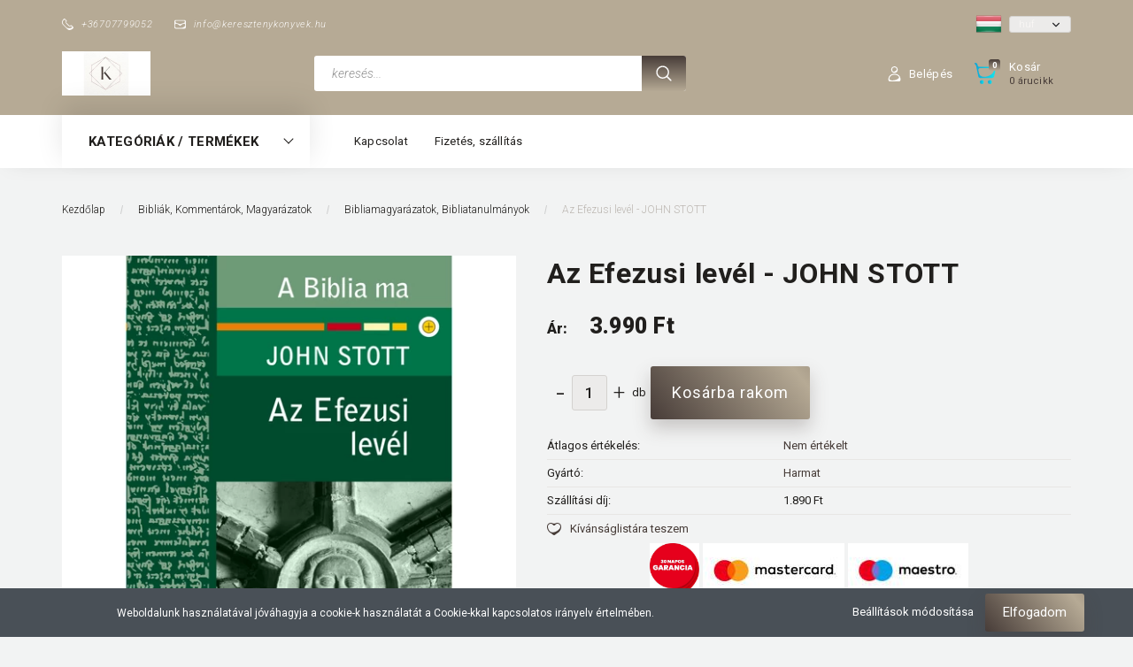

--- FILE ---
content_type: text/html; charset=UTF-8
request_url: https://www.keresztenykonyvek.hu/az-efezusi-level-john-stott-5431
body_size: 26921
content:
<!DOCTYPE html>
<!--[if lt IE 7]>      <html class="no-js lt-ie10 lt-ie9 lt-ie8 lt-ie7" lang="hu" dir="ltr"> <![endif]-->
<!--[if IE 7]>         <html class="no-js lt-ie10 lt-ie9 lt-ie8" lang="hu" dir="ltr"> <![endif]-->
<!--[if IE 8]>         <html class="no-js lt-ie10 lt-ie9" lang="hu" dir="ltr"> <![endif]-->
<!--[if IE 9]>         <html class="no-js lt-ie10" lang="hu" dir="ltr"> <![endif]-->
<!--[if gt IE 10]><!--> <html class="no-js" lang="hu" dir="ltr"> <!--<![endif]-->
<head>
    <title>Az Efezusi levél - JOHN STOTT - Harmat - www.keresztenykonyvek.hu</title>
    <meta charset="utf-8">
    <meta name="description" content="Az Efezusi levél - JOHN STOTT termékünk most 3.990 Ft-os áron elérhető. Vásároljon kényelmesen és biztonságosan webáruházunkból, akár percek alatt!">
    <meta name="robots" content="index, follow">
    <link rel="image_src" href="https://enfshop.cdn.shoprenter.hu/custom/enfshop/image/data/efezusi_borito.jpg.webp?lastmod=1698396750.1709565485">
    <meta property="og:title" content="Az Efezusi levél - JOHN STOTT" />
    <meta property="og:type" content="product" />
    <meta property="og:url" content="https://www.keresztenykonyvek.hu/az-efezusi-level-john-stott-5431" />
    <meta property="og:image" content="https://enfshop.cdn.shoprenter.hu/custom/enfshop/image/cache/w1719h900q100/efezusi_borito.jpg.webp?lastmod=1698396750.1709565485" />
    <meta property="og:description" content="Az Efezusi levélA BIBLIA MAJOHN STOTT" />
    <link href="https://enfshop.cdn.shoprenter.hu/custom/enfshop/image/data/ujlogo.jpg?lastmod=1708171661.1709565485" rel="icon" />
    <link href="https://enfshop.cdn.shoprenter.hu/custom/enfshop/image/data/ujlogo.jpg?lastmod=1708171661.1709565485" rel="apple-touch-icon" />
    <base href="https://www.keresztenykonyvek.hu:443" />
    <meta name="facebook-domain-verification" content="vu8q4u2ybgd6vkg4a1kf1q2mnj3ypw" />

    <meta name="viewport" content="width=device-width, initial-scale=1">
            <link href="https://www.keresztenykonyvek.hu/az-efezusi-level-john-stott-5431" rel="canonical">
    
        <link rel="preconnect" href="https://fonts.googleapis.com">
    <link rel="preconnect" href="https://fonts.gstatic.com" crossorigin>
    <link href="https://fonts.googleapis.com/css2?family=Roboto:ital,wght@0,100;0,300;0,400;0,500;0,700;0,900;1,100;1,300;1,400;1,500;1,700;1,900&display=swap" rel="stylesheet">
        
            
            <link rel="stylesheet" href="https://enfshop.cdn.shoprenter.hu/web/compiled/css/fancybox2.css?v=1768402760" media="screen">
            <link rel="stylesheet" href="https://enfshop.cdn.shoprenter.hu/custom/enfshop/catalog/view/theme/losangeles_global/style/1748521539.1564655270.0.1741885504.css?v=null.1709565485" media="screen">
        <script>
        window.nonProductQuality = 100;
    </script>
    <script src="//ajax.googleapis.com/ajax/libs/jquery/1.10.2/jquery.min.js"></script>
    <script>window.jQuery || document.write('<script src="https://enfshop.cdn.shoprenter.hu/catalog/view/javascript/jquery/jquery-1.10.2.min.js?v=1484139539"><\/script>')</script>
            
        
    
            
    
    <!-- Header JavaScript codes -->
            <script src="https://enfshop.cdn.shoprenter.hu/web/compiled/js/base.js?v=1768402759"></script>
                    <script src="https://enfshop.cdn.shoprenter.hu/web/compiled/js/countdown.js?v=1768402759"></script>
                    <script src="https://enfshop.cdn.shoprenter.hu/web/compiled/js/legacy_newsletter.js?v=1768402759"></script>
                    <script src="https://enfshop.cdn.shoprenter.hu/web/compiled/js/fancybox2.js?v=1768402759"></script>
                    <script src="https://enfshop.cdn.shoprenter.hu/web/compiled/js/before_starter.js?v=1768402759"></script>
                    <script src="https://enfshop.cdn.shoprenter.hu/web/compiled/js/productreview.js?v=1768402759"></script>
                    <script src="https://enfshop.cdn.shoprenter.hu/web/compiled/js/before_starter2_head.js?v=1768402759"></script>
                    <script src="https://enfshop.cdn.shoprenter.hu/web/compiled/js/before_starter2_productpage.js?v=1768402759"></script>
                    <script src="https://enfshop.cdn.shoprenter.hu/web/compiled/js/nanobar.js?v=1768402759"></script>
                    <!-- Header jQuery onLoad scripts -->
    <script>
        window.countdownFormat = '%D:%H:%M:%S';
        //<![CDATA[
        var BASEURL = 'https://www.keresztenykonyvek.hu';
Currency = {"symbol_left":"","symbol_right":" Ft","decimal_place":0,"decimal_point":",","thousand_point":".","currency":"HUF","value":1};
var ShopRenter = ShopRenter || {}; ShopRenter.product = {"id":5431,"sku":"HA329","currency":"HUF","unitName":"db","price":3990,"name":"Az Efezusi lev\u00e9l - JOHN STOTT","brand":"Harmat","currentVariant":[],"parent":{"id":5431,"sku":"HA329","unitName":"db","price":3990,"name":"Az Efezusi lev\u00e9l - JOHN STOTT"}};

        $(document).ready(function(){
        // DOM ready
            
                $('.fancybox').fancybox({
                    maxWidth: 820,
                    maxHeight: 650,
                    afterLoad: function(){
                        wrapCSS = $(this.element).data('fancybox-wrapcss');
                        if(wrapCSS){
                            $('.fancybox-wrap').addClass(wrapCSS);
                        }
                    },
                    helpers: {
                        thumbs: {
                            width: 50,
                            height: 50
                        }
                    }
                });
                $('.fancybox-inline').fancybox({
                    maxWidth: 820,
                    maxHeight: 650,
                    type:'inline'
                });
                

        // /DOM ready
        });
        $(window).load(function(){
        // OnLoad
            new WishlistHandler('wishlist-add','');


                var init_relatedproducts_Scroller = function() {
                    $("#relatedproducts .aurora-scroll-click-mode").each(function(){
                        var max=0;
                        $(this).find($(".list_prouctname")).each(function(){
                            var h = $(this).height();
                            max = h > max ? h : max;
                        });
                        $(this).find($(".list_prouctname")).each(function(){
                            $(this).height(max);
                        });
                    });

                    $("#relatedproducts .aurora-scroll-click-mode").auroraScroll({
                        autoMode: "click",
                        frameRate: 60,
                        speed: 2.5,
                        direction: -1,
                        elementClass: "product-snapshot",
                        pauseAfter: false,
                        horizontal: true,
                        visible: 1,
                        arrowsPosition: 1
                    }, function(){
                        initAurora();
                    });
                }
            


                init_relatedproducts_Scroller();
            

        // /OnLoad
        });
        //]]>
    </script>
    
        <script src="https://enfshop.cdn.shoprenter.hu/web/compiled/js/vue/manifest.bundle.js?v=1768402756"></script>
<script>
    var ShopRenter = ShopRenter || {};
    ShopRenter.onCartUpdate = function (callable) {
        document.addEventListener('cartChanged', callable)
    };
    ShopRenter.onItemAdd = function (callable) {
        document.addEventListener('AddToCart', callable)
    };
    ShopRenter.onItemDelete = function (callable) {
        document.addEventListener('deleteCart', callable)
    };
    ShopRenter.onSearchResultViewed = function (callable) {
        document.addEventListener('AuroraSearchResultViewed', callable)
    };
    ShopRenter.onSubscribedForNewsletter = function (callable) {
        document.addEventListener('AuroraSubscribedForNewsletter', callable)
    };
    ShopRenter.onCheckoutInitiated = function (callable) {
        document.addEventListener('AuroraCheckoutInitiated', callable)
    };
    ShopRenter.onCheckoutShippingInfoAdded = function (callable) {
        document.addEventListener('AuroraCheckoutShippingInfoAdded', callable)
    };
    ShopRenter.onCheckoutPaymentInfoAdded = function (callable) {
        document.addEventListener('AuroraCheckoutPaymentInfoAdded', callable)
    };
    ShopRenter.onCheckoutOrderConfirmed = function (callable) {
        document.addEventListener('AuroraCheckoutOrderConfirmed', callable)
    };
    ShopRenter.onCheckoutOrderPaid = function (callable) {
        document.addEventListener('AuroraOrderPaid', callable)
    };
    ShopRenter.onCheckoutOrderPaidUnsuccessful = function (callable) {
        document.addEventListener('AuroraOrderPaidUnsuccessful', callable)
    };
    ShopRenter.onProductPageViewed = function (callable) {
        document.addEventListener('AuroraProductPageViewed', callable)
    };
    ShopRenter.onMarketingConsentChanged = function (callable) {
        document.addEventListener('AuroraMarketingConsentChanged', callable)
    };
    ShopRenter.onCustomerRegistered = function (callable) {
        document.addEventListener('AuroraCustomerRegistered', callable)
    };
    ShopRenter.onCustomerLoggedIn = function (callable) {
        document.addEventListener('AuroraCustomerLoggedIn', callable)
    };
    ShopRenter.onCustomerUpdated = function (callable) {
        document.addEventListener('AuroraCustomerUpdated', callable)
    };
    ShopRenter.onCartPageViewed = function (callable) {
        document.addEventListener('AuroraCartPageViewed', callable)
    };
    ShopRenter.customer = {"userId":0,"userClientIP":"3.129.60.84","userGroupId":8,"customerGroupTaxMode":"gross","customerGroupPriceMode":"only_gross","email":"","phoneNumber":"","name":{"firstName":"","lastName":""}};
    ShopRenter.theme = {"name":"losangeles_global","family":"losangeles","parent":"bootstrap"};
    ShopRenter.shop = {"name":"enfshop","locale":"hu","currency":{"code":"HUF","rate":1},"domain":"enfshop.myshoprenter.hu"};
    ShopRenter.page = {"route":"product\/product","queryString":"az-efezusi-level-john-stott-5431"};

    ShopRenter.formSubmit = function (form, callback) {
        callback();
    };

    let loadedAsyncScriptCount = 0;
    function asyncScriptLoaded(position) {
        loadedAsyncScriptCount++;
        if (position === 'body') {
            if (document.querySelectorAll('.async-script-tag').length === loadedAsyncScriptCount) {
                if (/complete|interactive|loaded/.test(document.readyState)) {
                    document.dispatchEvent(new CustomEvent('asyncScriptsLoaded', {}));
                } else {
                    document.addEventListener('DOMContentLoaded', () => {
                        document.dispatchEvent(new CustomEvent('asyncScriptsLoaded', {}));
                    });
                }
            }
        }
    }
</script>

            <script type="text/javascript" async class="async-script-tag" onload="asyncScriptLoaded('header')" src="https://frontend.embedi.hu/shoprenter/5f34e8cdfd593db15ad5999e/platform.js"></script>
    
                    <script type="text/javascript" src="https://enfshop.cdn.shoprenter.hu/web/compiled/js/vue/customerEventDispatcher.bundle.js?v=1768402756"></script>




    
    
                <script>window["bp"]=window["bp"]||function(){(window["bp"].q=window["bp"].q||[]).push(arguments);};window["bp"].l=1*new Date();scriptElement=document.createElement("script");firstScript=document.getElementsByTagName("script")[0];scriptElement.async=true;scriptElement.src='https://pixel.barion.com/bp.js';firstScript.parentNode.insertBefore(scriptElement,firstScript);window['barion_pixel_id']='BP-3bKymj8f6U-59';bp('init','addBarionPixelId','BP-3bKymj8f6U-59');</script><noscript>
    <img height="1" width="1" style="display:none" alt="Barion Pixel" src="https://pixel.barion.com/a.gif?ba_pixel_id='BP-3bKymj8f6U-59'&ev=contentView&noscript=1">
</noscript>
                        <script type="text/javascript" src="https://enfshop.cdn.shoprenter.hu/web/compiled/js/vue/fullBarionPixel.bundle.js?v=1768402756"></script>


            
            <script>window.dataLayer=window.dataLayer||[];function gtag(){dataLayer.push(arguments)};var ShopRenter=ShopRenter||{};ShopRenter.config=ShopRenter.config||{};ShopRenter.config.googleConsentModeDefaultValue="denied";</script>                        <script type="text/javascript" src="https://enfshop.cdn.shoprenter.hu/web/compiled/js/vue/googleConsentMode.bundle.js?v=1768402756"></script>

            <!-- Facebook Pixel Code -->
<script>
!function(f,b,e,v,n,t,s)
{if(f.fbq)return;n=f.fbq=function(){n.callMethod?
n.callMethod.apply(n,arguments):n.queue.push(arguments)};
if(!f._fbq)f._fbq=n;n.push=n;n.loaded=!0;n.version='2.0';
n.queue=[];t=b.createElement(e);t.async=!0;
t.src=v;s=b.getElementsByTagName(e)[0];
s.parentNode.insertBefore(t,s)}(window, document,'script',
'https://connect.facebook.net/en_US/fbevents.js');
fbq('consent', 'revoke');
fbq('init', '805936535503415');
fbq('track', 'PageView');
document.addEventListener('AuroraProductPageViewed', function(auroraEvent) {
                    fbq('track', 'ViewContent', {
                        content_type: 'product',
                        content_ids: [auroraEvent.detail.product.id.toString()],
                        value: parseFloat(auroraEvent.detail.product.grossUnitPrice),
                        currency: auroraEvent.detail.product.currency
                    }, {
                        eventID: auroraEvent.detail.event.id
                    });
                });
document.addEventListener('AuroraAddedToCart', function(auroraEvent) {
    var fbpId = [];
    var fbpValue = 0;
    var fbpCurrency = '';

    auroraEvent.detail.products.forEach(function(item) {
        fbpValue += parseFloat(item.grossUnitPrice) * item.quantity;
        fbpId.push(item.id);
        fbpCurrency = item.currency;
    });


    fbq('track', 'AddToCart', {
        content_ids: fbpId,
        content_type: 'product',
        value: fbpValue,
        currency: fbpCurrency
    }, {
        eventID: auroraEvent.detail.event.id
    });
})
window.addEventListener('AuroraMarketingCookie.Changed', function(event) {
            let consentStatus = event.detail.isAccepted ? 'grant' : 'revoke';
            if (typeof fbq === 'function') {
                fbq('consent', consentStatus);
            }
        });
</script>
<noscript><img height="1" width="1" style="display:none"
src="https://www.facebook.com/tr?id=805936535503415&ev=PageView&noscript=1"
/></noscript>
<!-- End Facebook Pixel Code -->

            
            
            
            
    
</head>

<body id="body" class="bootstrap-body page-body flypage_body body-pathway-inside desktop-device-body body-pathway-inside losangeles_global-body" role="document">
            
    
<div id="fb-root"></div>
<script>(function (d, s, id) {
        var js, fjs = d.getElementsByTagName(s)[0];
        if (d.getElementById(id)) return;
        js = d.createElement(s);
        js.id = id;
        js.src = "//connect.facebook.net/hu_HU/sdk/xfbml.customerchat.js#xfbml=1&version=v2.12&autoLogAppEvents=1";
        fjs.parentNode.insertBefore(js, fjs);
    }(document, "script", "facebook-jssdk"));
</script>



            

<!-- cached -->    <div id="first-login-nanobar-button">
    <img src="https://enfshop.cdn.shoprenter.hu/catalog/view/theme/default/image/cog-settings-grey.svg?v=null.1709565485" class="sr-cog" alt="" width="24" height="24"/>
</div>
<div id="firstLogNanobar" class="Fixed aurora-nanobar aurora-nanobar-firstlogin">
    <div class="aurora-nanobar-container">
        <span id="nanoTextCookies" class="aurora-nanobar-text"
              style="font-size: 12px;">Weboldalunk használatával jóváhagyja a cookie-k használatát a Cookie-kkal kapcsolatos irányelv értelmében.
        </span>
        <div class="aurora-nanobar-buttons-wrapper nanobar-buttons">
            <a id ="aurora-nanobar-settings-button" href="">
                <span>Beállítások módosítása</span>
            </a>
            <a id="auroraNanobarCloseCookies" href="" class="button btn btn-primary aurora-nanobar-btn" data-button-save-text="Beállítások mentése">
                <span>Elfogadom</span>
            </a>
        </div>
        <div class="aurora-nanobar-cookies" style="display: none;">
            <div class="form-group">
                <label><input type="checkbox" name="required_cookies" id="required-cookies" disabled="disabled" checked="checked" /> Szükséges cookie-k</label>
                <div class="cookies-help-text">
                    Ezek a cookie-k segítenek abban, hogy a webáruház használható és működőképes legyen.
                </div>
            </div>
            <div class="form-group">
                <label>
                    <input type="checkbox" name="marketing_cookies" id="marketing-cookies"
                             checked />
                    Marketing cookie-k
                </label>
                <div class="cookies-help-text">
                    Ezeket a cookie-k segítenek abban, hogy az Ön érdeklődési körének megfelelő reklámokat és termékeket jelenítsük meg a webáruházban.
                </div>
            </div>
        </div>
    </div>
</div>

<script>

    (function ($) {
        $(document).ready(function () {
            new AuroraNanobar.FirstLogNanobarCheckbox(jQuery('#firstLogNanobar'), 'bottom');
        });
    })(jQuery);

</script>
<!-- /cached -->
<!-- cached --><div id="freeShippingNanobar" class="Fixed aurora-nanobar aurora-nanobar-freeshipping">
    <div class="aurora-nanobar-container">
        <span id="auroraNanobarClose" class="aurora-nanobar-close-x"><i class="fa fa-times sr-icon-times"></i></span>
        <span id="nanoText" class="aurora-nanobar-text"></span>
    </div>
</div>

<script>$(document).ready(function(){document.nanobarInstance=new AuroraNanobar.FreeShippingNanobar($('#freeShippingNanobar'),'bottom','0','','1');});</script><!-- /cached -->
    
                <!-- cached -->




        







    
    
<link media="screen and (max-width: 992px)" rel="stylesheet" href="https://enfshop.cdn.shoprenter.hu/catalog/view/javascript/jquery/jquery-mmenu/dist/css/jquery.mmenu.all.css?v=1484139539">
<script src="https://cdnjs.cloudflare.com/ajax/libs/jQuery.mmenu/7.0.0/jquery.mmenu.all.js"></script>
<script src="https://cdnjs.cloudflare.com/ajax/libs/jQuery.mmenu/7.0.0/addons/counters/jquery.mmenu.counters.js"></script>

<link rel="stylesheet" href="https://cdnjs.cloudflare.com/ajax/libs/jQuery.mmenu/7.0.0/jquery.mmenu.css" />
<link rel="stylesheet" href="https://cdnjs.cloudflare.com/ajax/libs/jQuery.mmenu/7.0.0/addons/counters/jquery.mmenu.counters.css" />
<link rel="stylesheet" href="https://cdnjs.cloudflare.com/ajax/libs/jQuery.mmenu/7.0.0/extensions/effects/jquery.mmenu.effects.css" />
<link rel="stylesheet" href="https://cdnjs.cloudflare.com/ajax/libs/jQuery.mmenu/7.0.0/extensions/borderstyle/jquery.mmenu.borderstyle.css" />
<link rel="stylesheet" href="https://cdnjs.cloudflare.com/ajax/libs/jQuery.mmenu/7.0.0/extensions/positioning/jquery.mmenu.positioning.css" />

<script src="https://enfshop.cdn.shoprenter.hu/catalog/view/javascript/jquery/product_count_in_cart.js?v=1530610005"></script>

<script>
    $(document).ready(function(){var $mmenu=$('#menu-nav').mmenu({navbar:{title:'Menü',add:'Menü'},extensions:["left","border-full","fx-panels-slide-100","fx-menu-slide","fx-listitems-slide"],counters:true});var $hamburgerIcon=$("#hamburger-icon");var menuAPI=$mmenu.data("mmenu");$hamburgerIcon.on("click",function(){menuAPI.open();});menuAPI.bind("open:finish",function(){setTimeout(function(){$hamburgerIcon.addClass("is-active");},100);});menuAPI.bind("close:finish",function(){setTimeout(function(){$hamburgerIcon.removeClass("is-active");},100);});function setLanguagesMobile(type){$('.'+type+'-change-mobile').click(function(e){e.preventDefault();$('#'+type+'_value_mobile').attr('value',$(this).data('value'));$('#mobile_'+type+'_form').submit();});}
setLanguagesMobile('language');setLanguagesMobile('currency');});</script>

<form action="index.php" method="post" enctype="multipart/form-data" id="mobile_currency_form">
    <input id="currency_value_mobile" type="hidden" value="" name="currency_id"/>
</form>

<form action="index.php" method="post" enctype="multipart/form-data" id="mobile_language_form">
    <input id="language_value_mobile" type="hidden" value="" name="language_code"/>
</form>


<div id="menu-nav">
    <ul>
                                        <li class="mm-title mm-group-title"><span><i class="sr-icon-tags"></i> Kategóriák</span></li>
    
    <li>
    <a href="https://www.keresztenykonyvek.hu/bibliak-kommentarok-enekeskonyvek-400">            <div class="category-list-link-text"> Bibliák, Kommentárok, Magyarázatok</div>
        </a>
            <ul><li>
    <a href="https://www.keresztenykonyvek.hu/bibliak-kommentarok-enekeskonyvek-400/bibliak-kommentarok-442">            Bibliák
        </a>
            <ul><li>
    <a href="https://www.keresztenykonyvek.hu/bibliak-kommentarok-enekeskonyvek-400/bibliak-kommentarok-442/efo-447">            EFO
        </a>
    </li><li>
    <a href="https://www.keresztenykonyvek.hu/bibliak-kommentarok-enekeskonyvek-400/bibliak-kommentarok-442/karoli-446">            Károli
        </a>
    </li><li>
    <a href="https://www.keresztenykonyvek.hu/bibliak-kommentarok-enekeskonyvek-400/bibliak-kommentarok-442/veritas-452">            Revideált Károli 
        </a>
    </li><li>
    <a href="https://www.keresztenykonyvek.hu/bibliak-kommentarok-enekeskonyvek-400/bibliak-kommentarok-442/ruf-445">            RÚF
        </a>
    </li><li>
    <a href="https://www.keresztenykonyvek.hu/bibliak-kommentarok-enekeskonyvek-400/bibliak-kommentarok-442/szent-pal-akademia-489">            Szent Pál Akadémia 
        </a>
    </li></ul>
    </li><li>
    <a href="https://www.keresztenykonyvek.hu/bibliak-kommentarok-enekeskonyvek-400/kommentarok-444">            Bibliai Kommentárok, Bibliai Segédkönyvek
        </a>
    </li><li>
    <a href="https://www.keresztenykonyvek.hu/bibliak-kommentarok-enekeskonyvek-400/bibliamagyarazatok-bibliatanulmanyok-401">            Bibliamagyarázatok, Bibliatanulmányok
        </a>
    </li></ul>
    </li><li>
    <a href="https://www.keresztenykonyvek.hu/kereszteny-konyvek-398">            <div class="category-list-link-text">könyvek</div>
        </a>
            <ul><li>
    <a href="https://www.keresztenykonyvek.hu/kereszteny-konyvek-398/ajandekkonyvek-399">            Ajándékkönyvek 
        </a>
    </li><li>
    <a href="https://www.keresztenykonyvek.hu/kereszteny-konyvek-398/gyermekneveles-405">            Család és Gyermeknevelés
        </a>
    </li><li>
    <a href="https://www.keresztenykonyvek.hu/kereszteny-konyvek-398/eletrajzok-432">            Életrajzok, Bizonyságtételek
        </a>
    </li><li>
    <a href="https://www.keresztenykonyvek.hu/kereszteny-konyvek-398/evangelizalas-403">            Evangélizálás
        </a>
    </li><li>
    <a href="https://www.keresztenykonyvek.hu/kereszteny-konyvek-398/gyerekkonyvek-435">            Gyerekkönyvek
        </a>
    </li><li>
    <a href="https://www.keresztenykonyvek.hu/kereszteny-konyvek-398/gyulekezet-434">            Gyülekezet, Egyháztörténet
        </a>
    </li><li>
    <a href="https://www.keresztenykonyvek.hu/kereszteny-konyvek-398/hazassag-es-parkapcsolat-407">            Házasság és Párkapcsolat
        </a>
    </li><li>
    <a href="https://www.keresztenykonyvek.hu/kereszteny-konyvek-398/husvet-438">            Húsvét
        </a>
    </li><li>
    <a href="https://www.keresztenykonyvek.hu/kereszteny-konyvek-398/gyerek-es-ifjusagi-konyvek-404">            Ifjúsági könyvek
        </a>
    </li><li>
    <a href="https://www.keresztenykonyvek.hu/kereszteny-konyvek-398/imadsag-lelkigondozas-gyasz-471">            Imádság, Lelkigondozás, Gyász
        </a>
            <ul><li>
    <a href="https://www.keresztenykonyvek.hu/kereszteny-konyvek-398/imadsag-lelkigondozas-gyasz-471/imadsag-433">            Imádság
        </a>
    </li><li>
    <a href="https://www.keresztenykonyvek.hu/kereszteny-konyvek-398/imadsag-lelkigondozas-gyasz-471/lelkigondozas-es-gyasz-410">            Lelkigondozás és Gyász
        </a>
    </li></ul>
    </li><li>
    <a href="https://www.keresztenykonyvek.hu/kereszteny-konyvek-398/izrael-es-zsido-nep-510">            Izrael és Zsidó nép
        </a>
    </li><li>
    <a href="https://www.keresztenykonyvek.hu/kereszteny-konyvek-398/karacsony-439">            Karácsony
        </a>
    </li><li>
    <a href="https://www.keresztenykonyvek.hu/kereszteny-konyvek-398/gyulekezet-es-keresztyen-elet-406">            Keresztény élet
        </a>
    </li><li>
    <a href="https://www.keresztenykonyvek.hu/kereszteny-konyvek-398/keresztenyseg-es-kultura-408">            Kereszténység és Kultúra
        </a>
    </li><li>
    <a href="https://www.keresztenykonyvek.hu/kereszteny-konyvek-398/kulonbozo-tanitasok-409">            Különböző tanítások
        </a>
    </li><li>
    <a href="https://www.keresztenykonyvek.hu/kereszteny-konyvek-398/napi-ahitat-412">            Napi áhítat
        </a>
    </li><li>
    <a href="https://www.keresztenykonyvek.hu/kereszteny-konyvek-398/oktatas-518">            Oktatás
        </a>
    </li><li>
    <a href="https://www.keresztenykonyvek.hu/kereszteny-konyvek-398/pszichologia-512">            Pszichológia
        </a>
    </li><li>
    <a href="https://www.keresztenykonyvek.hu/kereszteny-konyvek-398/szepirodalom-versek-regenyek-468">            Szépirodalom, Versek, Regények
        </a>
            <ul><li>
    <a href="https://www.keresztenykonyvek.hu/kereszteny-konyvek-398/szepirodalom-versek-regenyek-468/regenyek-431">            Regények
        </a>
    </li><li>
    <a href="https://www.keresztenykonyvek.hu/kereszteny-konyvek-398/szepirodalom-versek-regenyek-468/szepirodalom-411">            Szépirodalom, versek
        </a>
    </li></ul>
    </li><li>
    <a href="https://www.keresztenykonyvek.hu/kereszteny-konyvek-398/akcio-397">            Akció
        </a>
            <ul><li>
    <a href="https://www.keresztenykonyvek.hu/kereszteny-konyvek-398/akcio-397/20-os-konyvek-430">            20%-os könyvek
        </a>
    </li><li>
    <a href="https://www.keresztenykonyvek.hu/kereszteny-konyvek-398/akcio-397/50-os-konyvek-429">            50%-os könyvek
        </a>
    </li></ul>
    </li><li>
    <a href="https://www.keresztenykonyvek.hu/kereszteny-konyvek-398/idegennyelvu-konyvek-464">            <b>Idegennyelvű könyvek</b>
        </a>
    </li></ul>
    </li><li>
    <a href="https://www.keresztenykonyvek.hu/ferfiaknak-472">            <div class="category-list-link-text">Férfiaknak</div>
        </a>
    </li><li>
    <a href="https://www.keresztenykonyvek.hu/noknek-459">            <div class="category-list-link-text">Nőknek</div>
        </a>
    </li><li>
    <a href="https://www.keresztenykonyvek.hu/szerzok-458">            <div class="category-list-link-text">Szerzők</div>
        </a>
            <ul><li>
    <a href="https://www.keresztenykonyvek.hu/szerzok-458/andrew-wommack-517">            Andrew Wommack
        </a>
    </li><li>
    <a href="https://www.keresztenykonyvek.hu/szerzok-458/cslewis-543">            C.S.Lewis
        </a>
    </li><li>
    <a href="https://www.keresztenykonyvek.hu/szerzok-458/cseri-kalman-460">            Cseri Kálmán
        </a>
    </li><li>
    <a href="https://www.keresztenykonyvek.hu/szerzok-458/david-wilkerson-485">            David Wilkerson
        </a>
    </li><li>
    <a href="https://www.keresztenykonyvek.hu/szerzok-458/derek-prince-484">            Derek Prince
        </a>
    </li><li>
    <a href="https://www.keresztenykonyvek.hu/szerzok-458/dr-david-yonggi-cho-520">            Dr. David Yonggi Cho
        </a>
    </li><li>
    <a href="https://www.keresztenykonyvek.hu/szerzok-458/francine-rivers-466">            Francine Rivers
        </a>
    </li><li>
    <a href="https://www.keresztenykonyvek.hu/szerzok-458/gary-chapman-462">            Gary Chapman
        </a>
    </li><li>
    <a href="https://www.keresztenykonyvek.hu/szerzok-458/joyce-meyer-461">            Joyce Meyer
        </a>
    </li><li>
    <a href="https://www.keresztenykonyvek.hu/szerzok-458/karen-kingsbury-465">            Karen Kingsbury
        </a>
    </li><li>
    <a href="https://www.keresztenykonyvek.hu/szerzok-458/kenneth-e-hagin-473">            Kenneth E. Hagin
        </a>
    </li><li>
    <a href="https://www.keresztenykonyvek.hu/szerzok-458/kevin-leman-514">            Kevin Leman
        </a>
    </li><li>
    <a href="https://www.keresztenykonyvek.hu/szerzok-458/max-lucado-467">            Max Lucado
        </a>
    </li><li>
    <a href="https://www.keresztenykonyvek.hu/szerzok-458/philip-yancey-490">            Philip Yancey
        </a>
    </li><li>
    <a href="https://www.keresztenykonyvek.hu/szerzok-458/timothy-keller-503">            Timothy Keller
        </a>
    </li></ul>
    </li><li>
    <a href="https://www.keresztenykonyvek.hu/ajandekok-413">            <div class="category-list-link-text">Ajándékok</div>
        </a>
            <ul><li>
    <a href="https://www.keresztenykonyvek.hu/ajandekok-413/ajandek-taskak-416">            Ajándék táskák
        </a>
            <ul><li>
    <a href="https://www.keresztenykonyvek.hu/ajandekok-413/ajandek-taskak-416/papir-taskak-501">            Papír táskák
        </a>
    </li></ul>
    </li><li>
    <a href="https://www.keresztenykonyvek.hu/ajandekok-413/ajandektargyak-415">            Ajándéktárgyak
        </a>
    </li><li>
    <a href="https://www.keresztenykonyvek.hu/ajandekok-413/bibliaboritok-417">            Bibliaborítók
        </a>
    </li><li>
    <a href="https://www.keresztenykonyvek.hu/ajandekok-413/folyoiratok-513">            Folyóiratok
        </a>
    </li><li>
    <a href="https://www.keresztenykonyvek.hu/ajandekok-413/hutomagnesek-418">            Hűtőmágnesek
        </a>
    </li><li>
    <a href="https://www.keresztenykonyvek.hu/ajandekok-413/iges-kartyak-420">            Igés kártyák
        </a>
    </li><li>
    <a href="https://www.keresztenykonyvek.hu/ajandekok-413/iges-tollak-ceruzak-419">            Igés tollak, ceruzák
        </a>
    </li><li>
    <a href="https://www.keresztenykonyvek.hu/ajandekok-413/jatekok-tarsasjatekok-428">            Játékok, társasjátékok
        </a>
    </li><li>
    <a href="https://www.keresztenykonyvek.hu/ajandekok-413/jegyzetfuzetek-naplok-423">            Jegyzetfüzetek, naplók
        </a>
    </li><li>
    <a href="https://www.keresztenykonyvek.hu/ajandekok-413/jegyzettombok-421">            Jegyzettömbök
        </a>
    </li><li>
    <a href="https://www.keresztenykonyvek.hu/ajandekok-413/kepeslapok-424">            Képeslapok
        </a>
            <ul><li>
    <a href="https://www.keresztenykonyvek.hu/ajandekok-413/kepeslapok-424/boritekos-kepeslapok-454">            Borítékos képeslapok
        </a>
            <ul><li>
    <a href="https://www.keresztenykonyvek.hu/ajandekok-413/kepeslapok-424/boritekos-kepeslapok-454/alkalmi-509">            Alkalmi
        </a>
    </li><li>
    <a href="https://www.keresztenykonyvek.hu/ajandekok-413/kepeslapok-424/boritekos-kepeslapok-454/eskuvore-506">            Esküvőre
        </a>
    </li><li>
    <a href="https://www.keresztenykonyvek.hu/ajandekok-413/kepeslapok-424/boritekos-kepeslapok-454/szuletesnapra-507">            Születésnapra
        </a>
    </li><li>
    <a href="https://www.keresztenykonyvek.hu/ajandekok-413/kepeslapok-424/boritekos-kepeslapok-454/tematikus-505">            Tematikus
        </a>
    </li></ul>
    </li><li>
    <a href="https://www.keresztenykonyvek.hu/ajandekok-413/kepeslapok-424/nyilt-kepeslapok-453">            Nyílt képeslapok
        </a>
            <ul><li>
    <a href="https://www.keresztenykonyvek.hu/ajandekok-413/kepeslapok-424/nyilt-kepeslapok-453/husveti-455">            Húsvéti 
        </a>
    </li><li>
    <a href="https://www.keresztenykonyvek.hu/ajandekok-413/kepeslapok-424/nyilt-kepeslapok-453/tematikus-504">            Tematikus
        </a>
    </li></ul>
    </li></ul>
    </li><li>
    <a href="https://www.keresztenykonyvek.hu/ajandekok-413/konyvjelzok-422">            Könyvjelzők
        </a>
            <ul><li>
    <a href="https://www.keresztenykonyvek.hu/ajandekok-413/konyvjelzok-422/konyvjelzok-488">            Könyvjelzők
        </a>
    </li><li>
    <a href="https://www.keresztenykonyvek.hu/ajandekok-413/konyvjelzok-422/magneses-konyvjelzok-487">            Mágneses könyvjelzők
        </a>
    </li></ul>
    </li><li>
    <a href="https://www.keresztenykonyvek.hu/ajandekok-413/kulcstartok-425">            Kulcstartók
        </a>
    </li><li>
    <a href="https://www.keresztenykonyvek.hu/ajandekok-413/matricak-426">            Matricák
        </a>
    </li><li>
    <a href="https://www.keresztenykonyvek.hu/ajandekok-413/naptarak-427">            Naptárak
        </a>
            <ul><li>
    <a href="https://www.keresztenykonyvek.hu/ajandekok-413/naptarak-427/asztalinaptar-oroknaptar-527">            Asztalinaptárak - Öröknaptárak
        </a>
    </li><li>
    <a href="https://www.keresztenykonyvek.hu/ajandekok-413/naptarak-427/falinaptarak-524">            Falinaptárak
        </a>
    </li></ul>
    </li><li>
    <a href="https://www.keresztenykonyvek.hu/ajandekok-413/szinezok-kifestok-477">            Színezők, Kifestők
        </a>
    </li><li>
    <a href="https://www.keresztenykonyvek.hu/ajandekok-413/urvacsora-keszlet-486">            Úrvacsora készlet
        </a>
    </li></ul>
    </li>

                        <li class="mm-title mm-group-title"><span><i class="sr-icon-list"></i> Menüpontok</span></li>
    
                            <li class="informations-mobile-menu-item">
                <a href="https://www.keresztenykonyvek.hu/aszf-53" target="_self">ÁSZF</a>
                            </li>
                    <li class="informations-mobile-menu-item">
                <a href="https://www.keresztenykonyvek.hu/adatkezelesi-tajekoztato-54" target="_self">Adatkezelési tájékoztató</a>
                            </li>
                    <li class="informations-mobile-menu-item">
                <a href="https://www.keresztenykonyvek.hu/hirek-es-cikkek-4" target="_self">Hírek és Cikkek</a>
                            </li>
                    <li class="informations-mobile-menu-item">
                <a href="https://www.keresztenykonyvek.hu/vasarlasi-feltetelek-5" target="_self">Vásárlási feltételek</a>
                            </li>
                    <li class="informations-mobile-menu-item">
                <a href="https://www.keresztenykonyvek.hu/fizetes-szallitas-34" target="_self">Fizetés, szállítás</a>
                            </li>
                    <li class="informations-mobile-menu-item">
                <a href="https://www.keresztenykonyvek.hu/segitseg-35" target="_self">Csomagküldés és visszáru</a>
                            </li>
                    <li class="informations-mobile-menu-item">
                <a href="https://www.keresztenykonyvek.hu/rolunk-51" target="_self">Rólunk</a>
                            </li>
            
                <li class="mm-title mm-group-title"><span><i class="sr-icon-globe"></i> Nyelvváltás</span></li>
        <li class="languages-mobile-menu-item">
            <a>Nyelvváltás</a>
            <ul>
                                    <li class="languages-mobile-menu-item languages-mobile-menu-item-sublevel">
                        <a class="language-change-mobile" data-value="hu" href="">
                            Hungarian
                        </a>
                    </li>
                            </ul>
        </li>
    
                <li class="mm-title mm-group-title"><span><i class="sr-icon-money"></i> Pénznem váltás</span></li>
        <li class="currencies-mobile-menu-item">
            <a>Pénznem váltás</a>
            <ul>
                                    <li class="currencies-mobile-menu-item currencies-mobile-menu-item-sublevel">
                        <a class="currency-change-mobile" data-value="HUF" href="">
                            HUF
                        </a>
                    </li>
                            </ul>
        </li>
    
                            <li class="mm-title mm-group-title"><span><i class="sr-icon-user"></i> Belépés és Regisztráció</span></li>
            <li class="customer-mobile-menu-item">
                <a href="index.php?route=account/login">Belépés</a>
            </li>
            <li class="customer-mobile-menu-item">
                <a href="index.php?route=account/create">Regisztráció</a>
            </li>
            

            
    </ul>
</div>

<div id="mobile-nav" class="responsive-menu Fixed hidden-print mobile-menu-orientation-left">
    
            <a id="hamburger-icon" class="mobile-headers mobile-content-header hamburger hamburger--collapse" href="#menu-nav">
            <span class="hamburger-box">
                <span class="line line-1"></span>
                <span class="line line-2"></span>
                <span class="line line-3"></span>
            </span>
            <span class="mobile-headers-title">Menü</span>
        </a>
    

    <div class="mobile-headers mobile-logo">
                    <a class="mobile-logo-link" href="/"><img style="border: 0; max-width: 400px;" src="https://enfshop.cdn.shoprenter.hu/custom/enfshop/image/cache/w400h200m00/ujlogo.jpg?v=1710923680" title="www.keresztenykonyvek.hu" alt="www.keresztenykonyvek.hu" /></a>
            </div>
            <a class="mobile-headers mobile-cart-link" data-toggle="collapse" data-target="#module_cart">
            <i class="icon-sr-cart mobile-headers-icon">
            <span class="icon-sr-cart">
                    <svg xmlns="https://www.w3.org/2000/svg" viewBox="0 0 32 32" width="24" height="24">
    <ellipse class="cart-icon" cx="11.046" cy="29" rx="3" ry="3"/>
    <ellipse class="cart-icon" cx="23.046" cy="29" rx="3" ry="3"/>
    <path class="cart-icon" d="M30.046 6h-22.5c-3.3 0-2.7-3.1-3.5-4.4-.7-1-1.7-1.6-3-1.6-.6 0-1 .5-1 1 0 .4.2.7.5.9 1.6.8 2.1 4 2.3 5.1l2.8 13.4c.3 1.5 1.7 2.6 3.3 2.6h17.1c1.7 0 3.2-1.2 3.6-2.9l2.3-11.7V8c.1-1-.7-2-1.9-2zm-.8 5.7c-1.1 5.5-8.5 9.3-14.1 9.3h-1.9c-3.2 0-5.9-2.2-6.5-5.3l-1-4.6c-.3-1.6.9-3.1 2.5-3.1h17.9c.7 0 1.4.3 2 .7.4.3.6.6.8 1 .4.6.5 1.3.3 2z"/>
</svg>
<svg xmlns="https://www.w3.org/2000/svg" style="width:0;height:0;position:absolute;" aria-hidden="true" focusable="false">
    <linearGradient id="la-gradient">
        <stop offset="0%" stop-color="var(--color-stop-1)" />
        <stop offset="100%" stop-color="var(--color-stop-2)" />
    </linearGradient>
</svg>
                </span>
            </i>
            <div class="mobile-cart-product-count mobile-cart-empty hidden-md">
            </div>
        </a>
    </div>
<!-- /cached -->
<div id="SR_scrollTop"></div>
<!-- page-wrap -->
<div class="page-wrap">


    
    <!-- header -->
    <header class="sticky-head desktop-logo-hidden">
        <div class="sticky-head-container">
                                            <div class="header-middle">
                    <div class="container">
                        <div class="header-middle-top d-none d-lg-flex justify-content-between align-items-center">
                            <div class="header-middle-top-left d-flex justify-content-start align-items-center">
                                                                    <div class="header-phone d-flex align-items-center">
                                        <a href="tel:+36707799052">
                                            <svg xmlns="https://www.w3.org/2000/svg" viewBox="0 0 31.9 31.9" width="13">
    <path class="svg-header-phone" d="M0 10.3c0 2.5.8 5.1 3.5 7.8l10.3 10.3c2.6 2.6 5.2 3.5 7.5 3.5 5.6 0 9.9-5.1 9.9-5.1.5-.5.7-1.1.7-1.8 0-.6-.2-1.3-.7-1.8L27 19c-.5-.5-1.1-.7-1.8-.7-.6 0-1.3.2-1.8.7s-1.1.7-1.8.7-1.3-.2-1.8-.7l-7.1-7.1c-1-1-1-2.6 0-3.5 1-1 1-2.6 0-3.5L8.5.7C8 .2 7.4 0 6.7 0c-.6 0-1.3.2-1.8.7C5.1.6 0 4.8 0 10.3zm9.3-6.2c1.1 1.1 1.9 2.7 1.2 4.5-.6 1.6-.4 3.4 1 4.8l7.1 7.1c.8.8 2 1.3 3.2 1.3.6 0 1.1-.1 1.6-.3.6-.2 2.6-.7 4.1.8 3.4 3.4-10.6 6.3-14 3l-8.6-8.6c-2-2-3-4.1-2.9-6.4.1-2.1.9-3.9 1.9-5.3 1-1.5 3.7-2.6 5.4-.9z"/>
</svg>
                                            <span>+36707799052</span>
                                        </a>
                                    </div>
                                                                                                    <div class="header-mail d-flex align-items-center">
                                        <a href="mailto:info@keresztenykonyvek.hu">
                                                <svg xmlns="https://www.w3.org/2000/svg" viewBox="0 0 32 32" width="13">
    <path class="svg-header-mail" d="M28 4H4C1.8 4 0 5.8 0 8v16c0 2.2 1.8 4 4 4h24c2.2 0 4-1.8 4-4V8c0-2.2-1.8-4-4-4zM6 6h20c1.8 0 3 1.2 3 2.6 0 1.2-.3 2.7-2.2 3.3-2.7.9-10.1 3.4-10.1 3.4-.2.1-.4.1-.6.1s-.4 0-.6-.1c0 0-7.4-2.5-10.1-3.4-1.9-.6-2.2-2.1-2.2-3.3C3 7.2 4.2 6 6 6zm24 12c0 4.2-6.2 8-13 8H5.9C3.7 26 2 24.2 2 22.1v-4.9c0-2 2-3.5 3.9-2.8l1.7.6c.5.2 1 .3 1.4.5 1.9.8 3.4 2.1 4.7 3.6.5.6 1.3 1 2.2 1 .9 0 1.7-.4 2.2-1 1.4-1.5 2.9-2.8 4.7-3.6.5-.2 1-.4 1.4-.5l1.7-.6c1.9-.6 3.9.8 3.9 2.8v.8h.2z"/>
</svg>
                                            <span>
                                                info@keresztenykonyvek.hu
                                            </span>
                                        </a>
                                    </div>
                                                            </div>
                            <div class="header-middle-top-right d-flex justify-content-between align-items-center">
                                                                    <!-- cached -->


                            <div id="languageselect"
         class="module content-module header-position hide-top languageselect-module" >
                                    <div class="module-body">
                        <form action="https://www.keresztenykonyvek.hu/index.php" method="post" enctype="multipart/form-data" id="language_form">
                <div class="language_icon active" data-langcode="hu">
        <img class="language-change" src="https://enfshop.cdn.shoprenter.hu/catalog/view/theme/default/image/flags/HU.png?v=null.1709565485" alt="Hungarian"
             style="width: 30px; height: 30px;" />
        <span class="language-change language-code-name">hu</span>
    </div>
<input type="hidden" value="" name="language_code" />
<script>$(window).load(function(){$('.language_icon').css('visibility','visible');$('.language-change').one('click',function(){var language_code=$(this).parent('.language_icon').data('langcode');$('input[name="language_code"]').attr('value',language_code);$('#language_form').submit();});});</script>
        </form>
            </div>
                                </div>
        <!-- /cached -->
                                    <!-- cached -->


                            <div id="currenciesselect"
         class="module content-module header-position hide-top currenciesselect-module" >
                                    <div class="module-body">
                        <form action="https://www.keresztenykonyvek.hu/index.php" method="post" enctype="multipart/form-data" id="currency_form">
            <select class="form-control currencieselect-select" name="currency_id" onchange="this.form.submit()">
                                    <option
                        value="HUF" selected="selected">
                        HUF
                    </option>
                            </select>
        </form>
            </div>
                                </div>
        <!-- /cached -->
                                                            </div>
                        </div>
                        <div class="header-middle-inner d-flex justify-content-between align-items-center">
                            <div class="header-middle-left col-3 justify-content-start align-items-center d-none d-lg-flex">
                                <!-- cached --><div id="logo" class="module content-module header-position logo-module logo-image hide-top">
            <a href="/"><img style="border: 0; max-width: 400px;" src="https://enfshop.cdn.shoprenter.hu/custom/enfshop/image/cache/w400h200m00/ujlogo.jpg?v=1710923680" title="www.keresztenykonyvek.hu" alt="www.keresztenykonyvek.hu" /></a>
        </div><!-- /cached -->
                            </div>
                            <div class="header-middle-center d-flex col-12 col-lg-4 justify-content-start align-items-center">
                                <div class="header-col-search header-col d-flex">
                                    <div id="search" class="mm-fixed-top search-module">
    <div class="form-group">
        <div class="row module-search-row">
                                                    <div class="col-md-12 header-col col-search-input">
                                    <div class="input-group">
                    <input class="form-control disableAutocomplete" type="text" placeholder="keresés..." value=""
                           id="filter_keyword" 
                           onclick="this.value=(this.value==this.defaultValue)?'':this.value;"/>

                <span class="input-group-btn d-flex align-items-center justify-content-center">
                    <button id="search_btn" onclick="moduleSearch();" class="btn btn-sm">
                        <svg xmlns="https://www.w3.org/2000/svg" viewBox="0 0 512 512" width="18">
    <path class="svg-header-search" d="M495 466.2L377.2 348.4c29.2-35.6 46.8-81.2 46.8-130.9C424 103.5 331.5 11 217.5 11 103.4 11 11 103.5 11 217.5S103.4 424 217.5 424c49.7 0 95.2-17.5 130.8-46.7L466.1 495c8 8 20.9 8 28.9 0 8-7.9 8-20.9 0-28.8zm-277.5-83.3C126.2 382.9 52 308.7 52 217.5S126.2 52 217.5 52C308.7 52 383 126.3 383 217.5s-74.3 165.4-165.5 165.4z"/>
</svg>
                    </button>
                </span>
                </div>
            
                </div>
            
        </div>
    </div>
    <input type="hidden" id="filter_description"
            value="0"/><input type="hidden" id="search_shopname"
            value="enfshop"/>
    <div id="results" class="search-results"></div>
</div>


                                </div>
                            </div>
                            <div class="header-middle-right d-flex col-5 justify-content-end align-items-center">
                                                                                                            <div class="header-col-wishlist d-none d-lg-flex">
                                            <hx:include src="/_fragment?_path=_format%3Dhtml%26_locale%3Den%26_controller%3Dmodule%252Fwishlist&amp;_hash=XJrbbild9%2BfxMCpXFqMm6T9MMDRAW%2FWLJBjPkJHbn6A%3D"></hx:include>
                                        </div>
                                                                                                    <div class="header-col-login header-col d-none d-lg-flex">
                                    <!-- cached -->    <div class="login-before-icon d-flex align-items-center">
        <svg xmlns="https://www.w3.org/2000/svg" viewBox="0 0 32 32" width="17">
    <path class="svg-header-login" d="M17.549 16h-3c-6.3 0-11.5 5.2-11.5 11.5v1.1c0 1.9 1.5 3.4 3.4 3.4h19.1c1.9 0 3.4-1.5 3.4-3.4v-1.1c.1-6.3-5.1-11.5-11.4-11.5zm-6.2 14c-4.8 0-6.5-2.3-6.1-4.3.9-4.4 4.7-7.7 9.3-7.7h3c3.3 0 6.1 1.7 7.9 4.2 2.2 3.1-5.7 7.8-14.1 7.8zM16.049 14c3.9 0 7-3.1 7-7s-3.1-7-7-7-7 3.1-7 7 3.1 7 7 7zm0-12c2.2 0 4.1 1.5 4.8 3.5 1 3-5.6 7.2-7.8 5.5-1.2-1-2-2.4-2-4 0-2.8 2.2-5 5-5z"/>
</svg>
    </div>
    <ul id="login_wrapper" class="login-list d-flex align-items-center">
                    <li class="login-list-item">
    <a href="index.php?route=account/login" title="Belépés">Belépés</a>
</li>
<li class="create-list-item">
    <a href="index.php?route=account/create" title="Regisztráció">Regisztráció</a>
</li>            </ul>
<!-- /cached -->
                                </div>
                                <div class="header-col-nonfloat header-col header-col-cart">
                                    <hx:include src="/_fragment?_path=_format%3Dhtml%26_locale%3Den%26_controller%3Dmodule%252Fcart&amp;_hash=Y5C5Ty9xTfklmjal10k8gnLAPGtDH2UyyyyvAp%2BUk0c%3D"></hx:include>
                                </div>
                            </div>
                        </div>
                    </div>
                </div>
                <div class="header-bottom">
                    <div class="container">
                        <div class="header-container">
                            <div class="header-categories justify-content-start align-items-center d-none d-lg-flex">
                                


                                <div id="module_category_wrapper" class="module-category-wrapper">
        <div id="category"
         class="module content-module header-position category-module hidden-xs hidden-sm" >
                                    <div class="module-head">
                        <div class="module-head-title">Kategóriák / Termékek</div>
                </div>
                            <div class="module-body">
                        <div id="category-nav">
            

<ul class="category category_menu sf-menu sf-vertical cached">
    <li id="cat_400" class="item category-list module-list parent even">
    <a href="https://www.keresztenykonyvek.hu/bibliak-kommentarok-enekeskonyvek-400" class="category-list-link module-list-link">
                    <div class="category-list-link-text"> Bibliák, Kommentárok, Magyarázatok</div>
        </a>
            <ul class="children"><li id="cat_442" class="item category-list module-list parent even">
    <a href="https://www.keresztenykonyvek.hu/bibliak-kommentarok-enekeskonyvek-400/bibliak-kommentarok-442" class="category-list-link module-list-link">
                Bibliák
        </a>
            <ul class="children"><li id="cat_447" class="item category-list module-list even">
    <a href="https://www.keresztenykonyvek.hu/bibliak-kommentarok-enekeskonyvek-400/bibliak-kommentarok-442/efo-447" class="category-list-link module-list-link">
                EFO
        </a>
    </li><li id="cat_446" class="item category-list module-list odd">
    <a href="https://www.keresztenykonyvek.hu/bibliak-kommentarok-enekeskonyvek-400/bibliak-kommentarok-442/karoli-446" class="category-list-link module-list-link">
                Károli
        </a>
    </li><li id="cat_452" class="item category-list module-list even">
    <a href="https://www.keresztenykonyvek.hu/bibliak-kommentarok-enekeskonyvek-400/bibliak-kommentarok-442/veritas-452" class="category-list-link module-list-link">
                Revideált Károli 
        </a>
    </li><li id="cat_445" class="item category-list module-list odd">
    <a href="https://www.keresztenykonyvek.hu/bibliak-kommentarok-enekeskonyvek-400/bibliak-kommentarok-442/ruf-445" class="category-list-link module-list-link">
                RÚF
        </a>
    </li><li id="cat_489" class="item category-list module-list even">
    <a href="https://www.keresztenykonyvek.hu/bibliak-kommentarok-enekeskonyvek-400/bibliak-kommentarok-442/szent-pal-akademia-489" class="category-list-link module-list-link">
                Szent Pál Akadémia 
        </a>
    </li></ul>
    </li><li id="cat_444" class="item category-list module-list odd">
    <a href="https://www.keresztenykonyvek.hu/bibliak-kommentarok-enekeskonyvek-400/kommentarok-444" class="category-list-link module-list-link">
                Bibliai Kommentárok, Bibliai Segédkönyvek
        </a>
    </li><li id="cat_401" class="item category-list module-list even">
    <a href="https://www.keresztenykonyvek.hu/bibliak-kommentarok-enekeskonyvek-400/bibliamagyarazatok-bibliatanulmanyok-401" class="category-list-link module-list-link">
                Bibliamagyarázatok, Bibliatanulmányok
        </a>
    </li></ul>
    </li><li id="cat_398" class="item category-list module-list parent odd">
    <a href="https://www.keresztenykonyvek.hu/kereszteny-konyvek-398" class="category-list-link module-list-link">
                    <div class="category-list-link-text">könyvek</div>
        </a>
            <ul class="children"><li id="cat_399" class="item category-list module-list even">
    <a href="https://www.keresztenykonyvek.hu/kereszteny-konyvek-398/ajandekkonyvek-399" class="category-list-link module-list-link">
                Ajándékkönyvek 
        </a>
    </li><li id="cat_405" class="item category-list module-list odd">
    <a href="https://www.keresztenykonyvek.hu/kereszteny-konyvek-398/gyermekneveles-405" class="category-list-link module-list-link">
                Család és Gyermeknevelés
        </a>
    </li><li id="cat_432" class="item category-list module-list even">
    <a href="https://www.keresztenykonyvek.hu/kereszteny-konyvek-398/eletrajzok-432" class="category-list-link module-list-link">
                Életrajzok, Bizonyságtételek
        </a>
    </li><li id="cat_403" class="item category-list module-list odd">
    <a href="https://www.keresztenykonyvek.hu/kereszteny-konyvek-398/evangelizalas-403" class="category-list-link module-list-link">
                Evangélizálás
        </a>
    </li><li id="cat_435" class="item category-list module-list even">
    <a href="https://www.keresztenykonyvek.hu/kereszteny-konyvek-398/gyerekkonyvek-435" class="category-list-link module-list-link">
                Gyerekkönyvek
        </a>
    </li><li id="cat_434" class="item category-list module-list odd">
    <a href="https://www.keresztenykonyvek.hu/kereszteny-konyvek-398/gyulekezet-434" class="category-list-link module-list-link">
                Gyülekezet, Egyháztörténet
        </a>
    </li><li id="cat_407" class="item category-list module-list even">
    <a href="https://www.keresztenykonyvek.hu/kereszteny-konyvek-398/hazassag-es-parkapcsolat-407" class="category-list-link module-list-link">
                Házasság és Párkapcsolat
        </a>
    </li><li id="cat_438" class="item category-list module-list odd">
    <a href="https://www.keresztenykonyvek.hu/kereszteny-konyvek-398/husvet-438" class="category-list-link module-list-link">
                Húsvét
        </a>
    </li><li id="cat_404" class="item category-list module-list even">
    <a href="https://www.keresztenykonyvek.hu/kereszteny-konyvek-398/gyerek-es-ifjusagi-konyvek-404" class="category-list-link module-list-link">
                Ifjúsági könyvek
        </a>
    </li><li id="cat_471" class="item category-list module-list parent odd">
    <a href="https://www.keresztenykonyvek.hu/kereszteny-konyvek-398/imadsag-lelkigondozas-gyasz-471" class="category-list-link module-list-link">
                Imádság, Lelkigondozás, Gyász
        </a>
            <ul class="children"><li id="cat_433" class="item category-list module-list even">
    <a href="https://www.keresztenykonyvek.hu/kereszteny-konyvek-398/imadsag-lelkigondozas-gyasz-471/imadsag-433" class="category-list-link module-list-link">
                Imádság
        </a>
    </li><li id="cat_410" class="item category-list module-list odd">
    <a href="https://www.keresztenykonyvek.hu/kereszteny-konyvek-398/imadsag-lelkigondozas-gyasz-471/lelkigondozas-es-gyasz-410" class="category-list-link module-list-link">
                Lelkigondozás és Gyász
        </a>
    </li></ul>
    </li><li id="cat_510" class="item category-list module-list even">
    <a href="https://www.keresztenykonyvek.hu/kereszteny-konyvek-398/izrael-es-zsido-nep-510" class="category-list-link module-list-link">
                Izrael és Zsidó nép
        </a>
    </li><li id="cat_439" class="item category-list module-list odd">
    <a href="https://www.keresztenykonyvek.hu/kereszteny-konyvek-398/karacsony-439" class="category-list-link module-list-link">
                Karácsony
        </a>
    </li><li id="cat_406" class="item category-list module-list even">
    <a href="https://www.keresztenykonyvek.hu/kereszteny-konyvek-398/gyulekezet-es-keresztyen-elet-406" class="category-list-link module-list-link">
                Keresztény élet
        </a>
    </li><li id="cat_408" class="item category-list module-list odd">
    <a href="https://www.keresztenykonyvek.hu/kereszteny-konyvek-398/keresztenyseg-es-kultura-408" class="category-list-link module-list-link">
                Kereszténység és Kultúra
        </a>
    </li><li id="cat_409" class="item category-list module-list even">
    <a href="https://www.keresztenykonyvek.hu/kereszteny-konyvek-398/kulonbozo-tanitasok-409" class="category-list-link module-list-link">
                Különböző tanítások
        </a>
    </li><li id="cat_412" class="item category-list module-list odd">
    <a href="https://www.keresztenykonyvek.hu/kereszteny-konyvek-398/napi-ahitat-412" class="category-list-link module-list-link">
                Napi áhítat
        </a>
    </li><li id="cat_518" class="item category-list module-list even">
    <a href="https://www.keresztenykonyvek.hu/kereszteny-konyvek-398/oktatas-518" class="category-list-link module-list-link">
                Oktatás
        </a>
    </li><li id="cat_512" class="item category-list module-list odd">
    <a href="https://www.keresztenykonyvek.hu/kereszteny-konyvek-398/pszichologia-512" class="category-list-link module-list-link">
                Pszichológia
        </a>
    </li><li id="cat_468" class="item category-list module-list parent even">
    <a href="https://www.keresztenykonyvek.hu/kereszteny-konyvek-398/szepirodalom-versek-regenyek-468" class="category-list-link module-list-link">
                Szépirodalom, Versek, Regények
        </a>
            <ul class="children"><li id="cat_431" class="item category-list module-list even">
    <a href="https://www.keresztenykonyvek.hu/kereszteny-konyvek-398/szepirodalom-versek-regenyek-468/regenyek-431" class="category-list-link module-list-link">
                Regények
        </a>
    </li><li id="cat_411" class="item category-list module-list odd">
    <a href="https://www.keresztenykonyvek.hu/kereszteny-konyvek-398/szepirodalom-versek-regenyek-468/szepirodalom-411" class="category-list-link module-list-link">
                Szépirodalom, versek
        </a>
    </li></ul>
    </li><li id="cat_397" class="item category-list module-list parent odd">
    <a href="https://www.keresztenykonyvek.hu/kereszteny-konyvek-398/akcio-397" class="category-list-link module-list-link">
                Akció
        </a>
            <ul class="children"><li id="cat_430" class="item category-list module-list even">
    <a href="https://www.keresztenykonyvek.hu/kereszteny-konyvek-398/akcio-397/20-os-konyvek-430" class="category-list-link module-list-link">
                20%-os könyvek
        </a>
    </li><li id="cat_429" class="item category-list module-list odd">
    <a href="https://www.keresztenykonyvek.hu/kereszteny-konyvek-398/akcio-397/50-os-konyvek-429" class="category-list-link module-list-link">
                50%-os könyvek
        </a>
    </li></ul>
    </li><li id="cat_464" class="item category-list module-list even">
    <a href="https://www.keresztenykonyvek.hu/kereszteny-konyvek-398/idegennyelvu-konyvek-464" class="category-list-link module-list-link">
                Idegennyelvű könyvek
        </a>
    </li></ul>
    </li><li id="cat_472" class="item category-list module-list even">
    <a href="https://www.keresztenykonyvek.hu/ferfiaknak-472" class="category-list-link module-list-link">
                    <div class="category-list-link-text">Férfiaknak</div>
        </a>
    </li><li id="cat_459" class="item category-list module-list odd">
    <a href="https://www.keresztenykonyvek.hu/noknek-459" class="category-list-link module-list-link">
                    <div class="category-list-link-text">Nőknek</div>
        </a>
    </li><li id="cat_458" class="item category-list module-list parent even">
    <a href="https://www.keresztenykonyvek.hu/szerzok-458" class="category-list-link module-list-link">
                    <div class="category-list-link-text">Szerzők</div>
        </a>
            <ul class="children"><li id="cat_517" class="item category-list module-list even">
    <a href="https://www.keresztenykonyvek.hu/szerzok-458/andrew-wommack-517" class="category-list-link module-list-link">
                Andrew Wommack
        </a>
    </li><li id="cat_543" class="item category-list module-list odd">
    <a href="https://www.keresztenykonyvek.hu/szerzok-458/cslewis-543" class="category-list-link module-list-link">
                C.S.Lewis
        </a>
    </li><li id="cat_460" class="item category-list module-list even">
    <a href="https://www.keresztenykonyvek.hu/szerzok-458/cseri-kalman-460" class="category-list-link module-list-link">
                Cseri Kálmán
        </a>
    </li><li id="cat_485" class="item category-list module-list odd">
    <a href="https://www.keresztenykonyvek.hu/szerzok-458/david-wilkerson-485" class="category-list-link module-list-link">
                David Wilkerson
        </a>
    </li><li id="cat_484" class="item category-list module-list even">
    <a href="https://www.keresztenykonyvek.hu/szerzok-458/derek-prince-484" class="category-list-link module-list-link">
                Derek Prince
        </a>
    </li><li id="cat_520" class="item category-list module-list odd">
    <a href="https://www.keresztenykonyvek.hu/szerzok-458/dr-david-yonggi-cho-520" class="category-list-link module-list-link">
                Dr. David Yonggi Cho
        </a>
    </li><li id="cat_466" class="item category-list module-list even">
    <a href="https://www.keresztenykonyvek.hu/szerzok-458/francine-rivers-466" class="category-list-link module-list-link">
                Francine Rivers
        </a>
    </li><li id="cat_462" class="item category-list module-list odd">
    <a href="https://www.keresztenykonyvek.hu/szerzok-458/gary-chapman-462" class="category-list-link module-list-link">
                Gary Chapman
        </a>
    </li><li id="cat_461" class="item category-list module-list even">
    <a href="https://www.keresztenykonyvek.hu/szerzok-458/joyce-meyer-461" class="category-list-link module-list-link">
                Joyce Meyer
        </a>
    </li><li id="cat_465" class="item category-list module-list odd">
    <a href="https://www.keresztenykonyvek.hu/szerzok-458/karen-kingsbury-465" class="category-list-link module-list-link">
                Karen Kingsbury
        </a>
    </li><li id="cat_473" class="item category-list module-list even">
    <a href="https://www.keresztenykonyvek.hu/szerzok-458/kenneth-e-hagin-473" class="category-list-link module-list-link">
                Kenneth E. Hagin
        </a>
    </li><li id="cat_514" class="item category-list module-list odd">
    <a href="https://www.keresztenykonyvek.hu/szerzok-458/kevin-leman-514" class="category-list-link module-list-link">
                Kevin Leman
        </a>
    </li><li id="cat_467" class="item category-list module-list even">
    <a href="https://www.keresztenykonyvek.hu/szerzok-458/max-lucado-467" class="category-list-link module-list-link">
                Max Lucado
        </a>
    </li><li id="cat_490" class="item category-list module-list odd">
    <a href="https://www.keresztenykonyvek.hu/szerzok-458/philip-yancey-490" class="category-list-link module-list-link">
                Philip Yancey
        </a>
    </li><li id="cat_503" class="item category-list module-list even">
    <a href="https://www.keresztenykonyvek.hu/szerzok-458/timothy-keller-503" class="category-list-link module-list-link">
                Timothy Keller
        </a>
    </li></ul>
    </li><li id="cat_413" class="item category-list module-list parent odd">
    <a href="https://www.keresztenykonyvek.hu/ajandekok-413" class="category-list-link module-list-link">
                    <div class="category-list-link-text">Ajándékok</div>
        </a>
            <ul class="children"><li id="cat_416" class="item category-list module-list parent even">
    <a href="https://www.keresztenykonyvek.hu/ajandekok-413/ajandek-taskak-416" class="category-list-link module-list-link">
                Ajándék táskák
        </a>
            <ul class="children"><li id="cat_501" class="item category-list module-list even">
    <a href="https://www.keresztenykonyvek.hu/ajandekok-413/ajandek-taskak-416/papir-taskak-501" class="category-list-link module-list-link">
                Papír táskák
        </a>
    </li></ul>
    </li><li id="cat_415" class="item category-list module-list odd">
    <a href="https://www.keresztenykonyvek.hu/ajandekok-413/ajandektargyak-415" class="category-list-link module-list-link">
                Ajándéktárgyak
        </a>
    </li><li id="cat_417" class="item category-list module-list even">
    <a href="https://www.keresztenykonyvek.hu/ajandekok-413/bibliaboritok-417" class="category-list-link module-list-link">
                Bibliaborítók
        </a>
    </li><li id="cat_513" class="item category-list module-list odd">
    <a href="https://www.keresztenykonyvek.hu/ajandekok-413/folyoiratok-513" class="category-list-link module-list-link">
                Folyóiratok
        </a>
    </li><li id="cat_418" class="item category-list module-list even">
    <a href="https://www.keresztenykonyvek.hu/ajandekok-413/hutomagnesek-418" class="category-list-link module-list-link">
                Hűtőmágnesek
        </a>
    </li><li id="cat_420" class="item category-list module-list odd">
    <a href="https://www.keresztenykonyvek.hu/ajandekok-413/iges-kartyak-420" class="category-list-link module-list-link">
                Igés kártyák
        </a>
    </li><li id="cat_419" class="item category-list module-list even">
    <a href="https://www.keresztenykonyvek.hu/ajandekok-413/iges-tollak-ceruzak-419" class="category-list-link module-list-link">
                Igés tollak, ceruzák
        </a>
    </li><li id="cat_428" class="item category-list module-list odd">
    <a href="https://www.keresztenykonyvek.hu/ajandekok-413/jatekok-tarsasjatekok-428" class="category-list-link module-list-link">
                Játékok, társasjátékok
        </a>
    </li><li id="cat_423" class="item category-list module-list even">
    <a href="https://www.keresztenykonyvek.hu/ajandekok-413/jegyzetfuzetek-naplok-423" class="category-list-link module-list-link">
                Jegyzetfüzetek, naplók
        </a>
    </li><li id="cat_421" class="item category-list module-list odd">
    <a href="https://www.keresztenykonyvek.hu/ajandekok-413/jegyzettombok-421" class="category-list-link module-list-link">
                Jegyzettömbök
        </a>
    </li><li id="cat_424" class="item category-list module-list parent even">
    <a href="https://www.keresztenykonyvek.hu/ajandekok-413/kepeslapok-424" class="category-list-link module-list-link">
                Képeslapok
        </a>
            <ul class="children"><li id="cat_454" class="item category-list module-list parent even">
    <a href="https://www.keresztenykonyvek.hu/ajandekok-413/kepeslapok-424/boritekos-kepeslapok-454" class="category-list-link module-list-link">
                Borítékos képeslapok
        </a>
            <ul class="children"><li id="cat_509" class="item category-list module-list even">
    <a href="https://www.keresztenykonyvek.hu/ajandekok-413/kepeslapok-424/boritekos-kepeslapok-454/alkalmi-509" class="category-list-link module-list-link">
                Alkalmi
        </a>
    </li><li id="cat_506" class="item category-list module-list odd">
    <a href="https://www.keresztenykonyvek.hu/ajandekok-413/kepeslapok-424/boritekos-kepeslapok-454/eskuvore-506" class="category-list-link module-list-link">
                Esküvőre
        </a>
    </li><li id="cat_507" class="item category-list module-list even">
    <a href="https://www.keresztenykonyvek.hu/ajandekok-413/kepeslapok-424/boritekos-kepeslapok-454/szuletesnapra-507" class="category-list-link module-list-link">
                Születésnapra
        </a>
    </li><li id="cat_505" class="item category-list module-list odd">
    <a href="https://www.keresztenykonyvek.hu/ajandekok-413/kepeslapok-424/boritekos-kepeslapok-454/tematikus-505" class="category-list-link module-list-link">
                Tematikus
        </a>
    </li></ul>
    </li><li id="cat_453" class="item category-list module-list parent odd">
    <a href="https://www.keresztenykonyvek.hu/ajandekok-413/kepeslapok-424/nyilt-kepeslapok-453" class="category-list-link module-list-link">
                Nyílt képeslapok
        </a>
            <ul class="children"><li id="cat_455" class="item category-list module-list even">
    <a href="https://www.keresztenykonyvek.hu/ajandekok-413/kepeslapok-424/nyilt-kepeslapok-453/husveti-455" class="category-list-link module-list-link">
                Húsvéti 
        </a>
    </li><li id="cat_504" class="item category-list module-list odd">
    <a href="https://www.keresztenykonyvek.hu/ajandekok-413/kepeslapok-424/nyilt-kepeslapok-453/tematikus-504" class="category-list-link module-list-link">
                Tematikus
        </a>
    </li></ul>
    </li></ul>
    </li><li id="cat_422" class="item category-list module-list parent odd">
    <a href="https://www.keresztenykonyvek.hu/ajandekok-413/konyvjelzok-422" class="category-list-link module-list-link">
                Könyvjelzők
        </a>
            <ul class="children"><li id="cat_488" class="item category-list module-list even">
    <a href="https://www.keresztenykonyvek.hu/ajandekok-413/konyvjelzok-422/konyvjelzok-488" class="category-list-link module-list-link">
                Könyvjelzők
        </a>
    </li><li id="cat_487" class="item category-list module-list odd">
    <a href="https://www.keresztenykonyvek.hu/ajandekok-413/konyvjelzok-422/magneses-konyvjelzok-487" class="category-list-link module-list-link">
                Mágneses könyvjelzők
        </a>
    </li></ul>
    </li><li id="cat_425" class="item category-list module-list even">
    <a href="https://www.keresztenykonyvek.hu/ajandekok-413/kulcstartok-425" class="category-list-link module-list-link">
                Kulcstartók
        </a>
    </li><li id="cat_426" class="item category-list module-list odd">
    <a href="https://www.keresztenykonyvek.hu/ajandekok-413/matricak-426" class="category-list-link module-list-link">
                Matricák
        </a>
    </li><li id="cat_427" class="item category-list module-list parent even">
    <a href="https://www.keresztenykonyvek.hu/ajandekok-413/naptarak-427" class="category-list-link module-list-link">
                Naptárak
        </a>
            <ul class="children"><li id="cat_527" class="item category-list module-list even">
    <a href="https://www.keresztenykonyvek.hu/ajandekok-413/naptarak-427/asztalinaptar-oroknaptar-527" class="category-list-link module-list-link">
                Asztalinaptárak - Öröknaptárak
        </a>
    </li><li id="cat_524" class="item category-list module-list odd">
    <a href="https://www.keresztenykonyvek.hu/ajandekok-413/naptarak-427/falinaptarak-524" class="category-list-link module-list-link">
                Falinaptárak
        </a>
    </li></ul>
    </li><li id="cat_477" class="item category-list module-list odd">
    <a href="https://www.keresztenykonyvek.hu/ajandekok-413/szinezok-kifestok-477" class="category-list-link module-list-link">
                Színezők, Kifestők
        </a>
    </li><li id="cat_486" class="item category-list module-list even">
    <a href="https://www.keresztenykonyvek.hu/ajandekok-413/urvacsora-keszlet-486" class="category-list-link module-list-link">
                Úrvacsora készlet
        </a>
    </li></ul>
    </li>
</ul>

<script>$(function(){$("ul.category").superfish({animation:{height:"show"},popUpSelector:"ul.category,ul.children",delay:1000,speed:"fast",speedOut:"fast",cssArrows:true,onBeforeShow:function(){$ulHeight=$(this).parent().position().top;if(!$(this).parent().hasClass("dropDownParentSide")){$(this).css("top",$ulHeight+"px");}},hoverClass:"sfHover"});});</script>            <div class="clearfix"></div>
        </div>
            </div>
                                </div>
        </div>
                                <!-- cached -->    <ul class="nav navbar-nav headermenu-list" role="menu">
                    <li>
                <a href="https://www.keresztenykonyvek.hu/index.php?route=information/contact"
                   target="_self"
                                        title="Kapcsolat">
                    Kapcsolat
                </a>
                            </li>
                    <li>
                <a href="https://www.keresztenykonyvek.hu/fizetes-szallitas-34"
                   target="_self"
                                        title="Fizetés, szállítás">
                    Fizetés, szállítás
                </a>
                            </li>
            </ul>
    <!-- /cached -->
                                <div id="section-los-angeles-header-marketing-link" class="section-wrapper ">
    
    
<style>
    .header-featured-link-section-body {
        display: flex;
        align-items: center;
    }

    .header-featured-link-section-body a {
        font-size: 0.8125rem;
        line-height: 0.8125rem;
        font-weight: 700;
        color: #e92a40;
        letter-spacing: 0.3px;
        display: flex;
        align-items: center;
    }

    .header-featured-link-section-body a i {
        max-width: 25px;
        margin-right: 8px;
    }

    .header-featured-link-section-body a i img {
        max-width: 100%;
        height: auto;
    }
</style>

</div>
                            </div>
                        </div>
                    </div>
                </div>
                    </div>
    </header>
    <!-- /header -->

    
    <div id="menu-overlay" class="menu-overlay"></div>

    
    <!-- main -->
    <main>
        <div id="mobile-filter-position"></div>
    
                
    <!-- .row -->
    <div class="row product-page-row m-0">
        <section class="col-12 p-0">
            <div class="container">
                <div class="row">
                    
    
            <section class="pathway-inside-container">
                            <div itemscope itemtype="http://schema.org/BreadcrumbList">
            <span id="home" class="pw-item pw-item-home">Ön itt jár:</span>
                            <span class="pw-item pw-sep pw-sep-first">
                    <span></span>
                </span>
                <span class="pw-item" itemprop="itemListElement" itemscope itemtype="http://schema.org/ListItem">
                                            <a class="pw-link" itemprop="item" href="https://www.keresztenykonyvek.hu">
                            <span itemprop="name">Kezdőlap</span>
                        </a>
                        <meta itemprop="position" content="1" />
                                    </span>
                            <span class="pw-item pw-sep">
                    <span> > </span>
                </span>
                <span class="pw-item" itemprop="itemListElement" itemscope itemtype="http://schema.org/ListItem">
                                            <a class="pw-link" itemprop="item" href="https://www.keresztenykonyvek.hu/bibliak-kommentarok-enekeskonyvek-400">
                            <span itemprop="name"> Bibliák, Kommentárok, Magyarázatok</span>
                        </a>
                        <meta itemprop="position" content="2" />
                                    </span>
                            <span class="pw-item pw-sep">
                    <span> > </span>
                </span>
                <span class="pw-item" itemprop="itemListElement" itemscope itemtype="http://schema.org/ListItem">
                                            <a class="pw-link" itemprop="item" href="https://www.keresztenykonyvek.hu/bibliak-kommentarok-enekeskonyvek-400/bibliamagyarazatok-bibliatanulmanyok-401">
                            <span itemprop="name">Bibliamagyarázatok, Bibliatanulmányok</span>
                        </a>
                        <meta itemprop="position" content="3" />
                                    </span>
                            <span class="pw-item pw-sep">
                    <span> > </span>
                </span>
                <span class="pw-item pw-item-last" itemprop="itemListElement" itemscope itemtype="http://schema.org/ListItem">
                                            <div class="pw-item-last-h">
                                            <a class="pw-link" itemprop="item" href="https://www.keresztenykonyvek.hu/az-efezusi-level-john-stott-5431">
                            <span itemprop="name">Az Efezusi levél - JOHN STOTT</span>
                        </a>
                        <meta itemprop="position" content="4" />
                                            </div>
                                    </span>
                    </div>
    
        </section>
    


                </div>
            </div>
            <div id="content" class="flypage" itemscope itemtype="//schema.org/Product">
                
    
    <div class="middle more-images-position-default">
        <div class="container">
            <form action="https://www.keresztenykonyvek.hu/index.php?route=checkout/cart" method="post" enctype="multipart/form-data" id="product">
                                    <div class="product-sticky-wrapper">
    <div class="container">
        <div class="row">
            <div class="product-sticky-image">
                <img src="https://enfshop.cdn.shoprenter.hu/custom/enfshop/image/data/efezusi_borito.jpg.webp?lastmod=1698396750.1709565485" />
            </div>
            <div class="product-sticky-name-and-links d-flex flex-column justify-content-center align-items-start">
                <div class="product-sticky-name">
                    Az Efezusi levél - JOHN STOTT
                </div>
                <div id="product-sticky-tab-anchors" class="product-sticky-links d-flex"></div>
            </div>
                                    <div class="product-page-price-wrapper"  itemprop="offers" itemscope itemtype="//schema.org/Offer" >
                <div class="product-page-price">
            <div class="product-page-price-label">
                                    Ár:
                            </div>
            <div class="price_row price_row_2">
        <span class="price price_color product_table_price">3.990 Ft</span>
                        <meta itemprop="price" content="3990"/>
            <meta itemprop="priceValidUntil" content="2027-01-17"/>
            <link itemprop="url" href="https://www.keresztenykonyvek.hu/az-efezusi-level-john-stott-5431"/>
                </div>

            

                            <meta content="HUF" itemprop="pricecurrency"/>
                <meta itemprop="category" content="Bibliamagyarázatok, Bibliatanulmányok"/>
                <link itemprop="availability" href="http://schema.org/InStock"/>
                    </div>
                    </div>

                        <div class="product_table_addtocart_wrapper">
    <div class="product_table_quantity"><span class="quantity-text">Menny.:</span><input class="quantity_to_cart quantity-to-cart" type="number" min="1" step="1" name="quantity" aria-label="quantity input"value="1"/><span class="quantity-name-text">db</span></div><div class="product_table_addtocartbtn"><a rel="nofollow, noindex" href="https://www.keresztenykonyvek.hu/index.php?route=checkout/cart&product_id=5431&quantity=1" data-product-id="5431" data-name="Az Efezusi levél - JOHN STOTT" data-price="3990" data-quantity-name="db" data-price-without-currency="3990.00" data-currency="HUF" data-product-sku="HA329" data-brand="Harmat" id="add_to_cart" class="button btn btn-primary button-add-to-cart"><span>Kosárba rakom</span></a></div>
    <div class="clearfix"></div>
            <div>
        <input type="hidden" name="product_id" value="5431"/>
        <input type="hidden" name="product_collaterals" value=""/>
        <input type="hidden" name="product_addons" value=""/>
        <input type="hidden" name="redirect" value="https://www.keresztenykonyvek.hu/index.php?route=product/product&amp;product_id=5431"/>
            </div>
</div>
<script>
    if($('.notify-request').length) {
      $('#body').on('keyup keypress', '.quantity_to_cart.quantity-to-cart', function(e){
        if(e.which === 13 ) {
          return false;
        }
      });
    }

    ;$(function(){
        $(window).on("beforeunload",function(){
            $("a.button-add-to-cart:not(.disabled)").removeAttr('href').addClass('disabled button-disabled');
        });
    });
</script>
    <script>
        (function () {
            var clicked = false;
            var loadingClass = 'cart-loading';

            $('#add_to_cart').click(function clickFixed(event) {

                if (clicked === true) {
                    return false;
                }

                if (window.AjaxCart === undefined) {
                    var $this = $(this);
                    clicked = true;
                    $this.addClass(loadingClass);
                    event.preventDefault();

                    $(document).on('cart#listener-ready', function () {
                        clicked = false;
                        event.target.click();
                        $this.removeClass(loadingClass);
                    });
                }
            });
        })()
    </script>

                    </div>
    </div>
</div>

<script>
(function () {
    document.addEventListener('DOMContentLoaded', function () {
        var productStickyWrapperRectangle = document.querySelector('.product-sticky-wrapper').getBoundingClientRect();
        var scrolling = false;
        var getElementRectangle = function(selector) {
            if(document.querySelector(selector)) {
                return document.querySelector(selector).getBoundingClientRect();
            }
            return false;
        };
        document.addEventListener("scroll", function() {
            scrolling = true;
        });

        var tabs = document.getElementsByClassName('product-info-tab');
        var productAnchorWrapper = document.getElementById('product-sticky-tab-anchors');
        var content = '';
        var anchors = [];
        for(i = 0; i < tabs.length; i++) {
            var anchorClass = 'product-sticky-tab-anchor-' + tabs[i].id;
            var anchorHref = window.location.origin + window.location.pathname + tabs[i].dataset.tab;
            content += '<a href="' + anchorHref + '" class="'+ anchorClass + ' anchor-to-tab">'
                + tabs[i].dataset.label
                + '</a>';
            anchors.push({
                anchorClass: anchorClass,
                tabId: tabs[i].id
            });
        }
        productAnchorWrapper.innerHTML = content;

        setInterval(function () {
            if (scrolling) {
                scrolling = false;
                var productChildrenTable = getElementRectangle('#product-children-table');
                var productContentColumns = getElementRectangle('.product-content-columns');
                var productCartBox = getElementRectangle('.product_cart_box');

                var showStickyBy = false;
                if (productContentColumns) {
                    showStickyBy = productContentColumns.bottom;
                }

                if (productCartBox) {
                    showStickyBy = productCartBox.bottom;
                }

                if (productChildrenTable) {
                    showStickyBy = productChildrenTable.top;
                }

                var PRODUCT_STICKY_DISPLAY = 'sticky-active';
                var stickyClassList = document.querySelector('.product-sticky-wrapper').classList;
                if (showStickyBy < 0 && !stickyClassList.contains(PRODUCT_STICKY_DISPLAY)) {
                    stickyClassList.add(PRODUCT_STICKY_DISPLAY);
                }
                if (showStickyBy >= 0 && stickyClassList.contains(PRODUCT_STICKY_DISPLAY)) {
                    stickyClassList.remove(PRODUCT_STICKY_DISPLAY);
                }

                var anchorElements = document.getElementsByClassName("anchor-to-tab");
                Array.prototype.slice.call(anchorElements).forEach( function(el) {
                    el.classList.remove('active')
                });

                for (var i = anchors.length - 1; i >= 0; i--) {
                    var tabPosition = getElementRectangle('#' + anchors[i].tabId).top;
                    var anchorClassList = document.querySelector('.' + anchors[i].anchorClass).classList;
                    if (tabPosition < productStickyWrapperRectangle.bottom && !anchorClassList.contains('active')) {
                        anchorClassList.add('active');
                        break;
                    }
                }
            }
        }, 300);

        $("#product-sticky-tab-anchors a").on('click', function(event) {

            if (this.hash !== "") {
                event.preventDefault();

                var hash = this.hash;

                $('html, body').animate({
                    scrollTop: $(hash).offset().top
                }, 600, function(){
                    window.location.hash = hash;
                });
            }
        });


        var stickyAddToCart = document.querySelector('.product-sticky-wrapper .notify-request');

        if ( stickyAddToCart ) {
            stickyAddToCart.setAttribute('data-fancybox-group','sticky-notify-group');
        }



    });
})();
</script>
                                                <div class="row product-content-columns m-0">
                    <section class="col-12 column-content one-column-content column-content-left p-0">
                        <div class="row product-content-column-left">
                            <div class="col-12 col-sm-6 product-page-left">
                                <div class="product-image-box">
                                    <div class="product-image">
                                            

<div class="product_badges vertical-orientation">
    </div>


    <link rel="stylesheet" type="text/css" href="//cdn.jsdelivr.net/npm/slick-carousel@1.8.1/slick/slick.min.css"/>
<link rel="stylesheet" type="text/css" href="//cdn.jsdelivr.net/npm/slick-carousel@1.8.1/slick/slick-theme.min.css"/>
<script type="text/javascript" src="//cdn.jsdelivr.net/npm/slick-carousel@1.8.1/slick/slick.min.js"></script>
<div id="product-image-container">
    <a href="https://enfshop.cdn.shoprenter.hu/custom/enfshop/image/cache/w900h900wt1q100/efezusi_borito.jpg.webp?lastmod=1698396750.1709565485"
       title="Kép 1/1 - Az Efezusi levél - JOHN STOTT"
       class="product-image-link  fancybox-product" id="prod_image_link"
       data-fancybox-group="gallery">
        <img class="product-image-img" itemprop="image" src="https://enfshop.cdn.shoprenter.hu/custom/enfshop/image/cache/w530h530wt1q100/efezusi_borito.jpg.webp?lastmod=1698396750.1709565485" data-index="0" title="Az Efezusi levél - JOHN STOTT" alt="Az Efezusi levél - JOHN STOTT" id="image"/>
                    <span class="enlarge">Katt rá a felnagyításhoz</span>
            </a>

    </div>


<script>
    var $prodImageLink = $("#prod_image_link");
    var imageTitle = $prodImageLink.attr("title");

            
    $(document).ready(function () {
        $prodImageLink.click(function () {
            $(this).attr("title", imageTitle);
        });
        $(".fancybox-product").fancybox({
            maxWidth: 900,
            maxHeight: 900,
            live: false,
            
            helpers: {
                thumbs: {
                    width: 50,
                    height: 50
                }
            },
            tpl: {
                next: '<a title="Következő" class="fancybox-nav fancybox-next"><span></span></a>',
                prev: '<a title="Előző" class="fancybox-nav fancybox-prev"><span></span></a>'
            }
        });
    });
</script>


                                    </div>
                                    <div class="clearfix"></div>
                                    <div class="position_5_wrapper">
                
    
    
        <script>$(window).load(function(){$('#productimages_wrapper').removeClass("invisible");var videoParent=$('.video-image').parents();$(videoParent[0]).addClass('video-outer');var svgfile='<span class="video-btn"><svg xmlns="https://www.w3.org/2000/svg" xmlns:xlink="http://www.w3.org/1999/xlink" version="1.1" id="Capa_1" x="0px" y="0px" viewBox="0 0 142.448 142.448" style="enable-background:new 0 0 142.448 142.448;" xml:space="preserve">\n'+'<g>\n'+'\t<path style="fill:#1D1D1B;" d="M142.411,68.9C141.216,31.48,110.968,1.233,73.549,0.038c-20.361-0.646-39.41,7.104-53.488,21.639   C6.527,35.65-0.584,54.071,0.038,73.549c1.194,37.419,31.442,67.667,68.861,68.861c0.779,0.025,1.551,0.037,2.325,0.037   c19.454,0,37.624-7.698,51.163-21.676C135.921,106.799,143.033,88.377,142.411,68.9z M111.613,110.336   c-10.688,11.035-25.032,17.112-40.389,17.112c-0.614,0-1.228-0.01-1.847-0.029c-29.532-0.943-53.404-24.815-54.348-54.348   c-0.491-15.382,5.122-29.928,15.806-40.958c10.688-11.035,25.032-17.112,40.389-17.112c0.614,0,1.228,0.01,1.847,0.029   c29.532,0.943,53.404,24.815,54.348,54.348C127.91,84.76,122.296,99.306,111.613,110.336z"/>\n'+'\t<path style="fill:#1D1D1B;" d="M94.585,67.086L63.001,44.44c-3.369-2.416-8.059-0.008-8.059,4.138v45.293   c0,4.146,4.69,6.554,8.059,4.138l31.583-22.647C97.418,73.331,97.418,69.118,94.585,67.086z"/>\n'+'</g>\n'+'</span>';$('.video-outer').prepend(svgfile);});</script>
    </div>

                                                                            <div class="product-image-bottom-position-wrapper">
                                            

                                        </div>
                                                                    </div>
                                                            </div>
                            <div class="col-12 col-sm-6 product-page-right pr-0">
                                
                                                                            <div class="top product-page-top">
            <div class="center product-page-center">
                <h1 class="product-page-heading">
                    <span class="product-page-product-name" itemprop="name">Az Efezusi levél - JOHN STOTT</span>
                </h1>
            </div>
        </div>
    
                                                                                                        <div class="product-page-price-wrapper"  itemprop="offers" itemscope itemtype="//schema.org/Offer" >
                <div class="product-page-price">
            <div class="product-page-price-label">
                                    Ár:
                            </div>
            <div class="price_row price_row_2">
        <span class="price price_color product_table_price">3.990 Ft</span>
                        <meta itemprop="price" content="3990"/>
            <meta itemprop="priceValidUntil" content="2027-01-17"/>
            <link itemprop="url" href="https://www.keresztenykonyvek.hu/az-efezusi-level-john-stott-5431"/>
                </div>

            

                            <meta content="HUF" itemprop="pricecurrency"/>
                <meta itemprop="category" content="Bibliamagyarázatok, Bibliatanulmányok"/>
                <link itemprop="availability" href="http://schema.org/InStock"/>
                    </div>
                    </div>

                                                                <div class="product_cart_box">
                                    <div class="product_cart_box_inner">


                                            
                                                                                                                                    
                                                                                                                                        <div class="product_table_addtocart_wrapper">
    <div class="product_table_quantity"><span class="quantity-text">Menny.:</span><input class="quantity_to_cart quantity-to-cart" type="number" min="1" step="1" name="quantity" aria-label="quantity input"value="1"/><span class="quantity-name-text">db</span></div><div class="product_table_addtocartbtn"><a rel="nofollow, noindex" href="https://www.keresztenykonyvek.hu/index.php?route=checkout/cart&product_id=5431&quantity=1" data-product-id="5431" data-name="Az Efezusi levél - JOHN STOTT" data-price="3990" data-quantity-name="db" data-price-without-currency="3990.00" data-currency="HUF" data-product-sku="HA329" data-brand="Harmat" id="add_to_cart" class="button btn btn-primary button-add-to-cart"><span>Kosárba rakom</span></a></div>
    <div class="clearfix"></div>
            <div>
        <input type="hidden" name="product_id" value="5431"/>
        <input type="hidden" name="product_collaterals" value=""/>
        <input type="hidden" name="product_addons" value=""/>
        <input type="hidden" name="redirect" value="https://www.keresztenykonyvek.hu/index.php?route=product/product&amp;product_id=5431"/>
            </div>
</div>
<script>
    if($('.notify-request').length) {
      $('#body').on('keyup keypress', '.quantity_to_cart.quantity-to-cart', function(e){
        if(e.which === 13 ) {
          return false;
        }
      });
    }

    ;$(function(){
        $(window).on("beforeunload",function(){
            $("a.button-add-to-cart:not(.disabled)").removeAttr('href').addClass('disabled button-disabled');
        });
    });
</script>
    <script>
        (function () {
            var clicked = false;
            var loadingClass = 'cart-loading';

            $('#add_to_cart').click(function clickFixed(event) {

                if (clicked === true) {
                    return false;
                }

                if (window.AjaxCart === undefined) {
                    var $this = $(this);
                    clicked = true;
                    $this.addClass(loadingClass);
                    event.preventDefault();

                    $(document).on('cart#listener-ready', function () {
                        clicked = false;
                        event.target.click();
                        $this.removeClass(loadingClass);
                    });
                }
            });
        })()
    </script>

                                                                                </div>
                                </div>
                                <div class="position_1_wrapper">
 <table class="product_parameters">
          
                      <tr class="product-parameter-row productrating-param-row">
        <td class="param-label productrating-param">Átlagos értékelés:</td>
        <td class="param-value productrating-param">
            <a href="javascript:{}" rel="nofollow" class="js-scroll-productreview d-flex align-items-center">
                                    Nem értékelt
                            </a>
        </td>
    </tr>

            <tr class="product-parameter-row manufacturer-param-row">
	<td class="param-label manufacturer-param">Gyártó:</td>
	<td class="param-value manufacturer-param">
		        		    <a href="https://www.keresztenykonyvek.hu/harmat-m-8"><span itemprop="brand">
		    Harmat
		    </span></a>
			</td>
  </tr>

          <tr class="product-parameter-row productshipping-param-row">
	<td class="param-label productshipping-param">Szállítási díj:</td>	
	<td class="param-value productshipping-param">1.890 Ft</td>
</tr>

          <tr class="product-parameter-row product-wishlist-param-row">
	<td class="no-border" colspan="2">
		<div class="position_1_param">
            <div class="wishlist_button_wrapper">
    <a href="" class="wishlist-add" title="Kívánságlistára teszem" data-id="5431">
        <span class="wishlist-button-icon">
            <svg xmlns="https://www.w3.org/2000/svg" viewBox="0 0 32 32" width="16" height="16">
    <path class="svg-snapshot-heart" d="M23.5 2c-.9 0-1.7.1-2.5.4-3.5 1.1-2.8 1.3-5 1.3s-1.5-.2-5-1.3c-.8-.2-1.6-.4-2.5-.4C3.8 2 0 5.8 0 10.5c0 10 6.8 13.8 10.8 16.3C12.5 27.9 14 30 16 30s3.5-2.2 5.2-3.2c4-2.5 10.8-6.3 10.8-16.3C32 5.8 28.2 2 23.5 2zM7.1 21.8C4.4 19.5 2 16.1 2 10.5 2 6.9 4.9 4 8.5 4c.7 0 1.3.1 1.9.3 2.2.7 3.3 3.9 5.6 3.9s3.4-3.2 5.6-3.9c.6-.2 1.3-.3 1.9-.3 3.6 0 6.5 2.9 6.5 6.5C30 19 13.5 27.3 7.1 21.8z"/>
</svg>
        </span>
        <span class="wishlist-button-text">
            Kívánságlistára teszem
        </span>
    </a>
</div>

		</div>
	</td>
</tr>

     </table>
</div>


                                
                                <!-- cached -->


                                <div id="module_customcontent_wrapper" class="module-customcontent-wrapper">
        <div id="customcontent"
         class="module content-module home-position customcontent hide-top" >
                                    <div class="module-body">
                        <p style="text-align: center;">
	<img alt="" src="https://amsterdam.shoprenter.hu/custom/amsterdam/image/cache/w0h0q100np1/badge/amsterdam_gar_badge.jpg" style="width: auto; height: 60px;" /> 
	<img alt="" src="https://amsterdam.shoprenter.hu/custom/amsterdam/image/cache/w160h60q100np1/payment/mastercard.jpg" style="width: 160px; height: 60px;" /> 
	<img alt="" src="https://amsterdam.shoprenter.hu/custom/amsterdam/image/cache/w136h60q100np1/payment/maestro.jpg" style="width: 136px; height: 60px;" />
</p>
            </div>
                                </div>
        </div><!-- /cached -->

                            </div>
                        </div>
                    </section>
                </div>
            </form>
        </div>
        <div class="row column-content one-column-content main-product-bottom-position-wrapper m-0">
            <div class="container col-12 main-product-bottom-position">
                
            </div>
        </div>
        <div class="row product-positions m-0">
            <div class="container p-0">
                <section class="col-12 column-content one-column-content product-one-column-content p-0">
                    
                    
                                    </section>
            </div>
        </div>
        <div class="row column-content one-column-content product-positions-tabs m-0">
                    <div class="position_3_wrapper">
        <div class="position-3-container">
            <div class="tab-pages">
                                                                                        <div id="tab_productdescriptionnoparameters"
                                 class="tab_page tab-content product-info-tab js-scrollto-productdescriptionnoparameters"
                                 data-tab="#tab_productdescriptionnoparameters"
                                 data-label="Leírás"
                            >
                                


                    
    <div id="productdescriptionnoparameters_wrapper" class="module-productdescriptionnoparameters-wrapper">
    <div id="productdescriptionnoparameters" class="module home-position product-position productdescriptionnoparameters" >
                    <div class="module-head">
            <h3 class="module-head-title">Leírás</h3>
        </div>
            <div class="module-body">
                        <span class="product_desc" itemprop="description"><p>Napjainkra a keresztény hit sajnálatosan „privatizálódott”. Az egyén üdvösségét hirdetjük –írja John Stott –, de szót sem ejtünk a megváltottak közösségéről. Kereszténynek mond­juk magunkat, de nem gyülekezeti tagnak, új életben járunk, de nem élünk új társadalomban.<br />
Ám ha figyelmesen olvassuk az Efezusi levelet – folytatja a szerző –, többé nem fogunk „privát” evangéliumot hirdetni. Az Efezusi levél ugyanis az egyházról szóló örömhír. Isten örök célja tárul fel benne, hogy Jézus Krisztus által életre hívjon egy új társadalmat, mely a régi világ sötét hátterében fényesen felragyog. Isten új társadalmában ugyanis halál helyett élet honol, elidegenedés és megosztottság helyett egység és megbékélés, gyűlölet és viszály helyett szeretet és békesség, s lagymatag megalkuvás helyett nem lankadó harc a gonosz ellen.<br />
Mindez szépen hangzik, ám gyülekezeteinkben mégis oly gyakran kiütköznek a „régi világ” törvényei. Ezzel az Efezusi levél szerzője is tisztában volt, s ezért nemcsak hitünk győzelmes igazságait és Isten dicső célját tárja elénk, hanem ösztönöz is a gonosz elleni harcra, és gyakorlati útmutatást nyújt: hogyan valósíthatjuk meg Isten ereje által a megálmodott új társadalmat.
</p></span>
            </div>
                                </div>
                </div>
    
                            </div>
                                                                                                                                    <div id="tab_productreview"
                                 class="tab_page tab-content product-info-tab js-scrollto-productreview"
                                 data-tab="#tab_productreview"
                                 data-label="Vélemények"
                            >
                                


                    
        <div id="productreview_wrapper" class="module-productreview-wrapper">
    <div id="productreview" class="module home-position product-position productreview" >
                <div class="module-head">
            <h3 class="module-head-title js-scrollto-productreview">Vélemények</h3>        </div>
                <div class="module-body">
                <div class="product-review-list">
        <div class="module-body">
            <div id="review_msg" class="js-review-msg"></div>
                <div class="product-review-summary row align-items-sm-stretch align-content-sm-stretch mb-5">
                                            <div class="col-md-9 col-sm-8">
                            <div class="content">Erről a termékről még nem érkezett vélemény.</div>
                        </div>
                                        <div class="col-md-3 col-sm-4">
                        <div class="add-review d-flex h-100 flex-column justify-content-center align-content-center text-center">
                            <div class="add-review-text">Írja meg véleményét!</div>
                            <button class="btn btn-primary js-i-add-review">Értékelem a terméket</button>
                        </div>
                    </div>
                </div>
                    </div>
    </div>

    <div class="product-review-form js-product-review-form" style="display: none; max-width: 60vw;" id="product-review-form">
        <div class="module-head" id="review_title">
            <div class="module-head-title">Írja meg véleményét</div>
        </div>
        <div class="module-body">
            <div class="content">
                <div class="form">
<form id="review_form" action="/az-efezusi-level-john-stott-5431" method="post" accept-charset="utf-8" enctype="application/x-www-form-urlencoded"><fieldset class="fieldset content">
<!-- field rendered form -->


<input type="hidden" name="product_id"  class="input input-hidden"  id="form-element-product_id" value="5431" />

<div class="form-element form-element-text"><label for="form-element-name">Az Ön neve:</label><br class="lsep"/>
<input type="text" name="name" id="form-element-name"  class="input input-text form-control" autocomplete="name" value="" />
</div>

<div class="form-element form-element-textarea"><label for="form-element-text">Az Ön véleménye:</label><br class="lsep"/>
<textarea name="text" id="form-element-text"   cols="60" rows="8" class="form-control"></textarea>

	<div class="element-description">Megjegyzés: A HTML-kód használata nem engedélyezett!</div>
</div>

<div class="form-element form-element-rating"><div class="element-label label-nolabel"><span class="prefix">Értékelés: Rossz</span><input type="radio" name="rating"  class="input input-rating prefix postfix" value="1" />

<input type="radio" name="rating"  class="input input-rating prefix postfix" value="2" />

<input type="radio" name="rating"  class="input input-rating prefix postfix" value="3" />

<input type="radio" name="rating"  class="input input-rating prefix postfix" value="4" />

<input type="radio" name="rating"  class="input input-rating prefix postfix" value="5" />
<span class="postfix">Kitűnő</span></div>
</div>

<div class="form-element form-element-checkbox required"><div class="element-label label-inbefore"><label for="form-element-gdpr_consent"><input type="hidden" value="0" name="gdpr_consent" />
<input type="checkbox" value="1" name="gdpr_consent" id="form-element-gdpr_consent"  required="1" class="input input-checkbox required" />
Hozzájárulok, hogy a(z) Szegletkő Kiadói Alapítvány a hozzászólásomat a weboldalon nyilvánosan közzétegye. Kijelentem, hogy az ÁSZF-et és az adatkezelési tájékoztatót elolvastam, megértettem, hogy a hozzájárulásom bármikor visszavonhatom.<span class="required-mark"> *</span></label></div>
</div>

<div class="form-element form-element-topyenoh"><label for="form-element-phone_number">phone_number</label><br class="lsep"/>
<input type="text" name="phone_number" id="form-element-phone_number"  class="input input-topyenoh" value="" />
</div>

<div class="form-element form-element-captcha required"><label for="form-element-captcha">Írja be az alábbi mezőbe a kódot:<span class="required-mark"> *</span></label><br class="lsep"/>
<div><img src="[data-uri]"/></div><input type="text" name="captcha"  id="form-element-captcha"  class="input input-captcha required" value="" /></div>

<!-- /field rendered form -->
</fieldset><input type="hidden" id="form1768673239__token" name="csrftoken[form1768673239]" value="PEWaJ78GMzmKQAwe9oGvXrBm860hAOIh9RdPckC9viI"></form>
</div>
            </div>
            <div class="buttons">
                <button id="add-review-submit" class="btn btn-primary button js-add-review-submit">
                    Tovább
                </button>
            </div>
        </div>
    </div>

    
    <script>$(document).ready(function(){productReviewHandler();});</script>        </div>
                                </div>
                </div>
    
                            </div>
                                                                                                                                                                                                                    <div id="tab_productparams"
                                 class="tab_page tab-content product-info-tab js-scrollto-productparams"
                                 data-tab="#tab_productparams"
                                 data-label="Paraméterek"
                            >
                                


                    
    <div id="productparams_wrapper" class="module-productparams-wrapper">
    <div id="productparams" class="module home-position product-position productparams" >
                <div class="module-head">
            <h3 class="module-head-title">Paraméterek</h3>        </div>
                <div class="module-body">
                        <table class="parameter_table">
                <tr class="odd">
        <td><strong>ISBN</strong></td>
        <td>9789637954221</td>
    </tr>
                <tr class="even">
        <td><strong>Kiadó</strong></td>
        <td></td>
    </tr>
                <tr class="odd">
        <td><strong>Harmat</strong></td>
        <td></td>
    </tr>
                <tr class="even">
        <td><strong>Eredeti cím</strong></td>
        <td></td>
    </tr>
                <tr class="odd">
        <td><strong>The Message of Ephesians</strong></td>
        <td></td>
    </tr>
                <tr class="even">
        <td><strong>Méretek</strong></td>
        <td></td>
    </tr>
                <tr class="odd">
        <td><strong>142 x 197 x 14 mm</strong></td>
        <td></td>
    </tr>
                <tr class="even">
        <td><strong>Súly</strong></td>
        <td>0,305kg</td>
    </tr>
                <tr class="odd">
        <td><strong>Kötés</strong></td>
        <td>Papír</td>
    </tr>
                <tr class="even">
        <td><strong>Oldalszám</strong></td>
        <td>256</td>
    </tr>
                <tr class="odd">
        <td><strong>Nyelv</strong></td>
        <td>magyar</td>
    </tr>
    </table>            </div>
                                </div>
                </div>
    
                            </div>
                                                                        </div>
        </div>
    </div>
    
    
        </div>
        <div class="row product-positions m-0">
            <div class="container p-0">
                <section class="col-12 column-content one-column-content product-one-column-content p-0">
                                        
                                    </section>
            </div>
        </div>
    </div>
        <script>$(document).ready(function(){initTouchSpin();});</script>            </div>
        </section>
    </div>
    <!-- /.row -->
    
            </main><!-- /main -->

    <!-- footer -->

    <footer class="hidden-print">
                <section class="column-content one-column-content footer-wide-position footer-top-2-position">
            <div class="footer-container container">
                <hx:include src="/_fragment?_path=_format%3Dhtml%26_locale%3Den%26_controller%3Dmodule%252Flastseen&amp;_hash=LtGXeRswpIdZPs%2BdpKakB7aeD43VEznz3scy0fQr4XA%3D"></hx:include>

            </div>
        </section>
        
                    <section class="column-content one-column-content footer-wide-position footer-top-1-position">
                <div class="footer-container">
                    <!-- cached -->


                                <div id="module_newsletter_subscribe_wrapper" class="module-newsletter_subscribe-wrapper">
        <div id="newsletter_subscribe"
         class="newsletter_subscribe-module module content-module footer-position" data-timestamp="17686730678">
                                    <div class="module-head">
                                <div class="module-head-title">Hírlevél</div>
                    </div>
                            <div class="module-body">
                    <div class="newsletter-pretext">
        Köszönjük, hogy feliratkoztál a hírlevelünkre.
    </div>
    <div class="form newsletter-subscribe-form">
<form id="newsletter_emailsubscribe" action="index.php?route=module/newsletter_subscribe/subscribe" method="post" accept-charset="utf-8" enctype="application/x-www-form-urlencoded"><fieldset class="fieldset content">
<!-- field rendered form -->


<input type="hidden" name="status"  class="input input-hidden"  id="form-element-status" value="0" />

<input type="hidden" name="language_id"  class="input input-hidden"  id="form-element-language_id" value="1" />

<div class="form-element form-element-text"><div class="element-label label-nolabel"><input type="text" name="subscriber_lastname" id="form-element-subscriber_lastname"  class="input input-text form-control " placeholder="Az Ön keresztneve" title="Az Ön keresztneve" tabindex="1" value="" />
</div>
</div>

<div class="form-element form-element-text"><div class="element-label label-nolabel"><input type="text" name="subscriber_email" id="newsletter_mail_input"  class="input input-text form-control email checkmail required_value" placeholder="Az Ön email címe" title="Az Ön email címe" tabindex="1" value="" />
</div>
</div>


<div class="form-element form-element-topyenoh"><label for="form-element-re-email">re-email</label><br class="lsep"/>
<input type="text" name="re-email" id="form-element-re-email"  class="input input-topyenoh" value="" />
</div>

<div class="form-element form-element-checkbox checkbox"><div class="element-label label-inbefore"><label for="newsletter_subscriber_policy"><input type="hidden" value="0" name="subscriber_policy" />
<input type="checkbox" value="1" name="subscriber_policy" id="newsletter_subscriber_policy"  class="input input-checkbox form-control" tabindex="1" />
<span>Hozzájárulok ahhoz, hogy a <b>www.keresztenykonyvek.hu</b> a nevemet és e-mail címemet hírlevelezési céllal
kezelje és a részemre gazdasági reklámot is tartalmazó email hírleveleket küldjön. </span></label></div>
</div>

<div class="form-element form-element-customtext"><div class="subscribe_button subscribe_button17686730678">
                    <a id="newsletter-emailsubscribe-btn" tabindex="1" class="button btn btn-primary">
                    <span>Feliratkozás</span>
                    </a>
                </div></div>

<!-- /field rendered form -->
</fieldset></form>
</div>
    <div class="newsletter-posttext">
        <p> 
</p>
<p> 
</p>
    </div>
        </div>
                                </div>
        <script>$().ready(function(){validateNewsletter('newsletter_subscribe','newsletter','Amennyiben szeretne feliratkozni hírlevelünkre kérjük pipálja be az adatkezelési checkboxot!');});Dict.addStr('newsletter.error.email_inuse','Az email cím már szerepel a hírlevél listán!');Dict.addStr('newsletter.error.datas','Hiányzó adatok!');Dict.addStr('newsletter.subscribe.firstname','Az Ön vezetékneve');Dict.addStr('newsletter.subscribe.lastname','Az Ön keresztneve');Dict.addStr('newsletter.subscribe.phone','Az Ön telefonszáma');Dict.addStr('newsletter.subscribe.email','Az Ön email címe');</script>    </div><!-- /cached -->

                </div>
            </section>
        
        
        <section class="footer-row">
            <div class="container footer-container footer-col-container footer-cols-4">
                <div class="row footer-col-row">
    <div class="col-md-6 col-sm-12 footer-col-left">
        <div class="row footer-col-left-row">
            <div class="col-md-6 col-sm-6 col-xs-12 footer-col-position-wrapper footer-col-left-1">
                <div class="footer-col-position footer-col-1-position">
                    <div id="section-footer_contact" class="section-wrapper ">
    
    <div class="module content-module footer-position section-module section-footer-contact">
            <div class="module-head section-module-head">
            <h3 class="module-head-title section-module-head-title">Elérhetőség</h3>
        </div>
        <div class="module-body section-module-body">
                <p class="footer-contact-line footer-contact-phone">
            <i class="fa fa-phone fa-fw"></i> +36 70 7799052
        </p>
                        <p class="footer-contact-line footer-contact-mail">
            <i class="fa fa-envelope fa-fw"></i> <a href="mailto:info@keresztenykonyvek.hu">info@keresztenykonyvek.hu</a>
        </p>
                            <p class="footer-contact-line footer-contact-address">
                <i class="fa fa-map-marker fa-fw"></i> 1144 Budapest Rátót utca 18-20
            </p>
                <p class="footer-contact-social">
                        <a target="_blank" href="https://www.facebook.com/profile.php?id=61556211011059">
                <i class="fa fa-facebook"></i>
            </a>
                                                            <a target="_blank" href="https://www.instagram.com/keresztenykonyvek.hu/">
                <i class="fa fa-instagram"></i>
            </a>
                                                        </p>
    </div>
</div>

</div>


                </div>
            </div>
            <div class="col-md-6 col-sm-6 col-xs-12 footer-col-position-wrapper footer-col-left-2">
                <div class="footer-col-position footer-col-2-position">
                    <!-- cached -->


                                <div id="module_information_wrapper" class="module-information-wrapper">
        <div id="information"
         class="module content-module footer-position information-module-list" >
                                    <div class="module-head">
                                <div class="module-head-title">Információk</div>
                    </div>
                            <div class="module-body">
            <div id="information-menu">
  <div class="list-group">
        <a class="list-group-item" href="https://www.keresztenykonyvek.hu/aszf-53"  target="_self">ÁSZF</a>
            <a class="list-group-item" href="https://www.keresztenykonyvek.hu/adatkezelesi-tajekoztato-54"  target="_self">Adatkezelési tájékoztató</a>
            <a class="list-group-item" href="https://www.keresztenykonyvek.hu/hirek-es-cikkek-4"  target="_self">Hírek és Cikkek</a>
            <a class="list-group-item" href="https://www.keresztenykonyvek.hu/vasarlasi-feltetelek-5"  target="_self">Vásárlási feltételek</a>
            <a class="list-group-item" href="https://www.keresztenykonyvek.hu/fizetes-szallitas-34"  target="_self">Fizetés, szállítás</a>
            <a class="list-group-item" href="https://www.keresztenykonyvek.hu/segitseg-35"  target="_self">Csomagküldés és visszáru</a>
            <a class="list-group-item" href="https://www.keresztenykonyvek.hu/rolunk-51"  target="_self">Rólunk</a>
          </div>
</div>
        </div>
                                </div>
        </div><!-- /cached -->

                </div>
            </div>
        </div>
    </div>
    <div class="col-md-6 col-sm-12 footer-col-right">
        <div class="row footer-col-right-row">
            <div class="col-md-6 col-sm-6 col-xs-12 footer-col-position-wrapper footer-col-right-1">
                <div class="footer-col-position footer-col-3-position">
                    <!-- cached -->


                                <div id="module_information2_wrapper" class="module-information2-wrapper">
        <div id="information2"
         class="module content-module footer-position information-module-list" >
                                    <div class="module-head">
                                <div class="module-head-title">Információk</div>
                    </div>
                            <div class="module-body">
            <div id="information-menu">
  <div class="list-group">
        <a class="list-group-item" href="https://www.keresztenykonyvek.hu/hirek-es-cikkek-4"  target="_self">Hírek és Cikkek</a>
            <a class="list-group-item" href="https://www.keresztenykonyvek.hu/segitseg-35"  target="_self">Csomagküldés és visszáru</a>
            <a class="list-group-item" href="https://www.keresztenykonyvek.hu/rolunk-51"  target="_self">Rólunk</a>
          </div>
</div>
        </div>
                                </div>
        </div><!-- /cached -->

                </div>
            </div>
            <div class="col-md-6 col-sm-6 col-xs-12 footer-col-position-wrapper footer-col-right-2">
                <div class="footer-col-position footer-col-4-position">
                    
                </div>
            </div>
        </div>
    </div>
</div>            </div>
        </section>

        
        <div class="footer-copyright">
            <div class="container footer-container">

                
                                <div class="copyright">
                    <div class="col-12 footer-copyright-text text-center">www.keresztenykonyvek.hu</div>
                </div>
            </div>
        </div>
    </footer><!-- /footer -->

<div id="back-top" class="totop">
    <a href="#SR_scrollTop"><i class="sr-icon-angle-up"></i></a>
</div>
</div><!-- /page-wrap -->
<script src="//cdnjs.cloudflare.com/ajax/libs/twitter-bootstrap/4.3.1/js/bootstrap.bundle.min.js"></script>
<script src="//cdnjs.cloudflare.com/ajax/libs/bootstrap-touchspin/4.2.5/jquery.bootstrap-touchspin.min.js"></script>
<script>$(document).ready(function(){var isFlypage=document.body.classList.contains('flypage_body');if(isFlypage===false){var stickyActiveHeight=document.getElementsByTagName("main")[0].offsetTop;new stickyHeader(stickyActiveHeight);}});function initTouchSpin(){var quantityInput=$('.product_table_addtocart_wrapper').find("input[name='quantity']:not(:hidden)");quantityInput.TouchSpin({buttondown_class:"btn btn-down",buttonup_class:"btn btn-up"});var minQuantity=quantityInput.attr('min')?quantityInput.attr('min'):1;var maxQuantity=quantityInput.attr('max')?quantityInput.attr('max'):100000;var stepQuantity=quantityInput.attr('step');quantityInput.trigger("touchspin.updatesettings",{min:minQuantity,max:maxQuantity,step:stepQuantity});}</script>
    
                        <script src="https://enfshop.cdn.shoprenter.hu/web/compiled/js/base_body.js?v=1768402759"></script>
                                <script src="https://enfshop.cdn.shoprenter.hu/web/compiled/js/before_starter2_body.js?v=1768402759"></script>
                                <script src="https://enfshop.cdn.shoprenter.hu/web/compiled/js/dropdown.js?v=1768402759"></script>
                        
        
         
<!-- Last modified: 2026-01-17 19:07:19 -->

<script>window.VHKQueueObject="VHKQueue","VHKQueue"in window||(window.VHKQueue={},window.VHKQueue.set=function(){window.VHKQueue.s.push(arguments)},window.VHKQueue.s=[]);VHKQueue.set('customerId',null);VHKQueue.set('categoryId','401');VHKQueue.set('productId','5431');</script>
</body>
</html>
